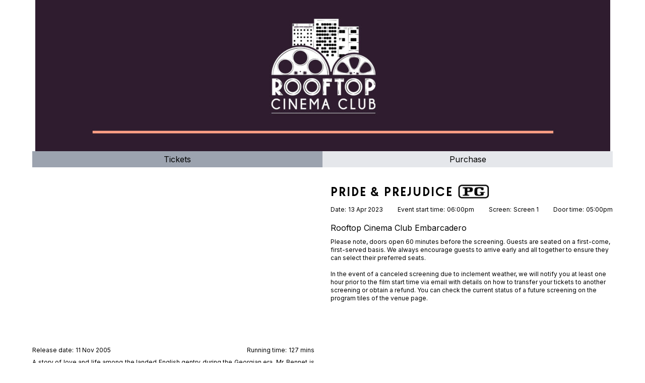

--- FILE ---
content_type: text/html; charset=UTF-8
request_url: https://et.rooftopcinemaclub.com/fe/screenings/1670
body_size: 6042
content:
<!DOCTYPE html>
<html lang="en">
<head>
    <meta charset="UTF-8" />
    <meta name="viewport" content="width=device-width, initial-scale=1.0" />
    <title> Pride &amp; Prejudice  - Experience Ticketing </title>
    <link rel="icon" type="image/png" sizes="32x32" href="/favicon-32x32.png">
    <link rel="icon" type="image/png" sizes="16x16" href="/favicon-16x16.png">

<link rel="apple-touch-icon" sizes="180x180" href="/apple-touch-icon.png">
<link rel="manifest" href="/site.webmanifest">
<link rel="mask-icon" href="/safari-pinned-tab.svg" color="#5bbad5">
<meta name="msapplication-TileColor" content="#da532c">
<meta name="theme-color" content="#ffffff">
    <link rel="preconnect" href="https://fonts.gstatic.com">
    <link href="https://fonts.googleapis.com/css2?family=Inter:wght@100;200;300;400;500;600;700;800;900&display=swap" rel="stylesheet">
    <link href="/assets/frontend/css/app.css?id=e38f78b9ba1f5d1baa74" rel="stylesheet">

    
    <script>
        window.dataLayer = window.dataLayer || [];
    </script>

    <!-- Google Tag Manager -->
<script>(function(w,d,s,l,i){w[l]=w[l]||[];w[l].push({'gtm.start':
new Date().getTime(),event:'gtm.js'});var f=d.getElementsByTagName(s)[0],
j=d.createElement(s),dl=l!='dataLayer'?'&l='+l:'';j.async=true;j.src=
'https://www.googletagmanager.com/gtm.js?id='+i+dl;f.parentNode.insertBefore(j,f);
})(window,document,'script','dataLayer','GTM-K93RNXTJ');</script>
<!-- End Google Tag Manager -->

    <style>
    :root {
        --theme-bg: #ffffff;

        --theme-heading-font-primary-text: #000000;
        --theme-heading-font-secondary-text: #000000;

        --theme-body-font-primary-text: #000000;
        --theme-body-font-secondary-text: #000000;

        --theme-panel-bar-bg: #2f1d2f;
        --theme-panel-bar-text: #ff9f85;

        --theme-primary: #2f1d2f;
        --theme-secondary: #ff9f85;

        --theme-primary-button-bg: #2f1d2f;
        --theme-primary-button-text: #ff9f85;
        --theme-secondary-button-bg: #e3e3e3;
        --theme-secondary-button-text: #000000;

        --theme-header-background-color: #ffffff
    }

    .theme-bg {
        background-color: var(--theme-bg);
    }

    .theme-heading-font {

    }

    .theme-heading-font-primary-text {
        color: var(--theme-heading-font-primary-text);
    }

    .theme-heading-font-secondary-text {
        color: var(--theme-heading-font-secondary-text);
    }

    .theme-body-font {

    }

    .theme-body-font-primary-text {
        color: var(--theme-body-font-primary-text);
    }

    .theme-body-font-secondary-text {
        color: var(--theme-body-font-secondary-text);
    }

    .theme-body-font-disabled-text {
        opacity: 0.5;
    }

    .theme-panel-bar-bg {
        background-color: var(--theme-panel-bar-bg);
    }

    .theme-panel-bar-text {
        color: var(--theme-panel-bar-text);
    }

    .theme-primary-button-bg {
        background-color: var(--theme-primary-button-bg);
    }

    .theme-primary-button-text {
        color: var(--theme-primary-button-text);
    }

    .theme-secondary-button-bg {
        background-color: var(--theme-secondary-button-bg);
    }

    .theme-secondary-button-text {
        color: var(--theme-secondary-button-text);
    }

    .theme-primary-button-outline {
        border-color: var(--theme-primary-button-bg);
        color: var(--theme-primary-button-bg);
    }

    .theme-secondary-button-outline {
        border-color: var(--theme-secondary-button-bg);
        color: var(--theme-secondary-button-bg);
    }

    .theme-header-background-color {
        background-color: var(--theme-header-background-color);
    }
</style>

    <link href="/assets/frontend/css/custom/rooftop.css" rel="stylesheet">

    </head>
<body class="theme-bg theme-body-font theme-body-font-primary-text">

<!-- Google Tag Manager (noscript) -->
<noscript><iframe src="https://www.googletagmanager.com/ns.html?id=GTM-K93RNXTJ"
height="0" width="0" style="display:none;visibility:hidden"></iframe></noscript>
<!-- End Google Tag Manager (noscript) -->


<div class="px-4">
                <div class="show-when-not-in-iframe hidden theme-header-background-color">
            <div class="max-w-6xl mx-auto">
                <img class="mx-auto" src="/images/et_rcc/10/RCC_screenheader_1.jpg?h=300">
            </div>
        </div>
        <div id="screening-page" class="max-w-6xl mx-auto" v-cloak>
                <div class="flex">
            <div class="flex-1 py-1 text-center bg-gray-400">Tickets</div>
            <div class="flex-1 py-1 text-center bg-gray-200">Purchase</div>
        </div>
        
        <div class="grid grid-cols-1 md:grid-cols-12 gap-y-8 md:gap-x-8 mt-8">
            <div class="col-span-6">
                <div class="uppercase text-2xl font-medium theme-heading-font theme-heading-font-primary-text mb-3 flex items-center space-x-2">
                    <div>Pride &amp; Prejudice </div>
                                            <img src="/assets/frontend/images/ratings/en_US-PG.svg" class="h-8">
                                    </div>
                <div class="flex justify-between text-xs">
                    <div class="flex flex-col md:flex-row">
                        <div class="theme-body-font-secondary-text mr-1">Date<span class="hidden md:inline-block">:</span></div>
                        <div>13 Apr 2023</div>
                    </div>
                    <div class="flex flex-col md:flex-row">
                        <div class="theme-body-font-secondary-text mr-1">Event start time<span class="hidden md:inline-block">:</span></div>
                        <div>06:00pm</div>
                    </div>
                    <div class="flex flex-col md:flex-row">
                        <div class="theme-body-font-secondary-text mr-1">Screen<span class="hidden md:inline-block">:</span></div>
                        <div>Screen 1</div>
                    </div>
                    <div class="flex flex-col md:flex-row">
                        <div class="theme-body-font-secondary-text mr-1">Door time<span class="hidden md:inline-block">:</span></div>
                        <div>05:00pm</div>
                    </div>
                </div>

                <div class="mt-4">
                    <div>Rooftop Cinema Club Embarcadero</div>
                    <div class="theme-body-font-secondary-text text-xs mt-2"></div>
                                            <div class="theme-body-font-secondary-text text-xs mt-2">Please note, doors open 60 minutes before the screening. Guests are seated on a first-come, first-served basis. We always encourage guests to arrive early and all together to ensure they can select their preferred seats.<br />
<br />
In the event of a canceled screening due to inclement weather, we will notify you at least one hour prior to the film start time via email with details on how to transfer your tickets to another screening or obtain a refund. You can check the current status of a future screening on the program tiles of the venue page.</div>
                                    </div>
                            </div>
            <div class="col-span-6 md:order-first" >
                <div class="aspect-w-16 aspect-h-9">
                                            <iframe src="https://www.youtube.com/embed/Ur_DIHs92NM" frameborder="0" allow="accelerometer; autoplay; clipboard-write; encrypted-media; gyroscope; picture-in-picture" allowfullscreen></iframe>
                                    </div>
                <div class="flex justify-between text-xs mt-2">
                                            <div class="flex flex-col md:flex-row">
                            <div class="theme-body-font-secondary-text mr-1">Release date<span class="hidden md:inline-block">:</span></div>
                            <div>11 Nov 2005</div>
                        </div>
                                        <div class="flex flex-col md:flex-row">
                        <div class="theme-body-font-secondary-text mr-1">Running time<span class="hidden md:inline-block">:</span></div>
                        <div>127 mins</div>
                    </div>
                </div>
                <div class="theme-body-font-secondary-text text-xs text-justify mt-2">
                    A story of love and life among the landed English gentry during the Georgian era. Mr. Bennet is a gentleman living in Hertfordshire with his overbearing wife and five daughters, but if he dies their house will be inherited by a distant cousin whom they have never met, so the family’s future happiness and security is dependent on the daughters making good marriages.
                </div>
            </div>
                    </div>

                <div class="grid grid-cols-1 md:grid-cols-12 gap-y-8 md:gap-x-8 mt-8">
            <div class="col-span-8 space-y-8">
                <div class="shadow rounded overflow-hidden" v-if="ticket_types.length">
            <div class="px-4 py-2 text-xl font-medium theme-heading-font theme-panel-bar-bg theme-panel-bar-text flex items-center justify-between">
            <div>TICKETS</div>
                        <login-button :is_authenticated="false" :basket_context="basket_state.context"></login-button>
        </div>
                <div >
            <hr>
                        <div v-if="member_ticket_types.length" class="border-8 border-t-0 border-gray-300 bg-gray-300 ">
                            <div class="text-xs py-2">MEMBER TICKETS</div>
                            <div class="bg-white divide-y divide-gray-200">
                                <ticket-type-for-sale
                                        v-for="ticket_type in member_ticket_types"
                                        :ticket_type="ticket_type"
                                        @add_to_basket="addToBasket"
                                        :key="'ticket-type-'+ticket_type.id"
                                        :screening_is_sold_out="screening_is_sold_out"
                                        :sold_out_ticket_types="sold_out_ticket_types"
                                        :customer="customer"
                                        :groups="groups"
                                        privacy_policy_url="'http://rooftopcinemaclub.com/privacy/'"
                                        :email_opt_in_default="true"
                                        :phone_opt_in_default="false"
                                        is_waitlist_enabled="1"
                                        class="px-2"
                                ></ticket-type-for-sale>
                            </div>
                        </div>

                        <div v-if="general_public_ticket_types.length" class="divide-y divide-gray-200">
                            <ticket-type-for-sale
                                    v-for="ticket_type in general_public_ticket_types"
                                    :ticket_type="ticket_type" @add_to_basket="addToBasket"
                                    :key="'ticket-type-'+ticket_type.id"
                                    :screening_is_sold_out="screening_is_sold_out"
                                    :sold_out_ticket_types="sold_out_ticket_types"
                                    :customer="customer"
                                    :groups="groups"
                                    privacy_policy_url="'http://rooftopcinemaclub.com/privacy/'"
                                    :email_opt_in_default="true"
                                    :phone_opt_in_default="false"
                                    is_waitlist_enabled="1"
                                    class="px-4"
                            ></ticket-type-for-sale>
                        </div>

                        <div v-if="screening.minimum_age > 0" class="px-4 py-4 flex justify-end items-center border-t border-t-gray-200">
                            <div class="flex items-center flex-1">
                                <div class="w-12 h-12 mr-2 flex items-center justify-center border-4 border-red-500 rounded-full">{{ screening.minimum_age }}+</div>
                                <div class="text-sm">This event is {{ screening.minimum_age }}+ only</div>
                            </div>
                        </div>
        </div>
    </div>
                <div v-else class="bg-red-100 text-red-800 p-4 rounded">There are no tickets available for this screening.</div>
            </div>

            <div class="col-span-4 ">
                <basket-cinema ref="basket" :state.sync="basket_state" :show_checkout_button="true" :show_countdown="false"></basket-cinema>
            </div>
        </div>

                    <div class="wysiwyg mt-8 show-when-not-in-iframe hidden"><p style="text-align: center">Rooftop Cinema Club</p>
<p style="text-align: center">&copy; 2022</p>
<p style="text-align: center">
     <a target="_blank" href="http://rooftopcinemaclub.com/">Home</a>
</p>
<p style="text-align: center">
    <a target="_blank" href="https://rooftopcinemaclub.com/houston/">Houston</a> |&nbsp;
    <a target="_blank" href="https://rooftopcinemaclub.com/los-angeles/">Los Angeles</a>&nbsp;|&nbsp;
    <a target="_blank" href="https://rooftopcinemaclub.com/new-york/">New York</a>&nbsp;|&nbsp;
    <a target="_blank" href="https://rooftopcinemaclub.com/san-diego/">San Diego</a>
</p>
<p style="text-align: center">
    <a target="_blank" href="https://contact.rooftopcinemaclub.com/hc/en-us">Contact Us</a>
</p>
<p style="text-align: center">
    <a target="_blank" href="https://rooftopcinemaclub.com/terms-conditions/">T&amp;Cs</a>&nbsp;|&nbsp;
    <a target="_blank" href="https://rooftopcinemaclub.com/privacy/">Privacy Policy</a>
</p></div>
            </div>
</div>

<form id="logout-form" method="POST" action="https://et.rooftopcinemaclub.com/fe/logout">
    <input type="hidden" name="_token" value="knVVwNqffkQTfnczhHLxp3Kas0KACcaarfPsVgls" autocomplete="off"></form>

<div class="js-confirmation-modal fixed z-100 inset-0 overflow-y-auto hidden">
    <div class="flex items-end justify-center min-h-screen pt-4 px-4 pb-20 text-center sm:block sm:p-0">
        <div class="js-confirmation-modal-overlay fixed inset-0 transition-opacity ease-out duration-300 opacity-0">
            <div class="absolute inset-0 bg-gray-500 opacity-75"></div>
        </div>

        <!-- This element is to trick the browser into centering the modal contents. -->
        <span class="hidden sm:inline-block sm:align-middle sm:h-screen" aria-hidden="true">&#8203;</span>

        <div class="inline-block align-bottom bg-white rounded-lg px-4 pt-5 pb-4 text-left overflow-hidden shadow-xl transform transition-all sm:my-8 sm:align-middle sm:max-w-lg sm:w-full sm:p-6">
            <form class="js-confirmation-modal-form" action="#action" method="POST">
                <input type="hidden" name="_token" value="knVVwNqffkQTfnczhHLxp3Kas0KACcaarfPsVgls" autocomplete="off">                <input type="hidden" name="_method" value="DELETE"> 

                <div class="flex items-start">
                    <div class="mx-auto flex-shrink-0 flex items-center justify-center h-12 w-12 rounded-full bg-red-100 sm:mx-0 sm:h-10 sm:w-10">
                        <svg class="h-6 w-6 text-red-600" xmlns="http://www.w3.org/2000/svg" fill="none" viewBox="0 0 24 24" stroke="currentColor">
                            <path stroke-linecap="round" stroke-linejoin="round" stroke-width="2" d="M12 9v2m0 4h.01m-6.938 4h13.856c1.54 0 2.502-1.667 1.732-3L13.732 4c-.77-1.333-2.694-1.333-3.464 0L3.34 16c-.77 1.333.192 3 1.732 3z" />
                        </svg>
                    </div>
                    <div class="flex-1 mt-0 ml-4 text-left">
                        <h3 class="js-confirmation-modal-title text-lg leading-6 font-medium text-gray-900">Please confirm</h3>
                        <div class="mt-2">
                            <p class="js-confirmation-modal-text text-sm text-gray-500">Are you sure?</p>
                        </div>
                    </div>
                </div>
                <div class="mt-8 sm:flex sm:flex-row-reverse">
                    <button type="submit" class="js-confirmation-modal-btn-action w-full inline-flex justify-center rounded-md border border-transparent shadow-sm px-4 py-2 bg-red-600 text-base font-medium text-white hover:bg-red-700 focus:outline-none focus:ring-2 focus:ring-offset-2 focus:ring-red-500 sm:ml-3 sm:w-auto sm:text-sm">
                        Action
                    </button>
                    <button type="button" class="js-confirmation-modal-btn-cancel mt-3 w-full inline-flex justify-center rounded-md px-4 py-2 bg-white text-base font-medium text-gray-700 hover:text-gray-500 focus:outline-none focus:ring-2 focus:ring-offset-2 focus:ring-indigo-500 sm:mt-0 sm:w-auto sm:text-sm">
                        Cancel
                    </button>
                </div>
            </form>
        </div>
    </div>
</div>



<script>
    // globally available properties
    window.app = {
        frontend_home: "/fe",
        currency_symbol: "$",
        recaptcha_site_key: "6Leybj8mAAAAANKOOxiALH1OhtWUl5JKrg4SWGAb",
        revalidate_user_email: 1,
        alternative_copy: {"booking fee":"convenience fee","order protection":"weather protection","basket":"cart","add to basket":"add to cart"},
        timezone: "",
        stripe_api_version: "2024-06-20",
    };
</script>

    <script src="https://www.google.com/recaptcha/api.js?render=6Leybj8mAAAAANKOOxiALH1OhtWUl5JKrg4SWGAb"></script>

<script src="/assets/frontend/js/manifest.js?id=bf375adc4a6d48ff1f20" defer></script>
<script src="/assets/frontend/js/vendor.js?id=447c094841622f6b4d1b" defer></script>
<script src="/assets/frontend/js/app.js?id=7ad7e04476ee87dd4fd2" defer></script>

    <script>
        var screening = {"id":1670,"identifier":"ETS-GRZ7VE","film":{"id":1090,"name":"Pride \u0026 Prejudice","genres":["Romance","Drama"],"genre_main":"Romance"},"minimum_age":18,"waitlist_available":false};
        var ticket_types = [];
        var groups = ["Default"];
        var basket_state = {"context":"frontend_generic","order_id":null,"order_identifier":null,"expire_in":"INF","is_empty":true,"screenings":[],"purchasables":{"donations":[],"gift_cards":[],"transfer_fees":[]},"reducers":{"gift_cards":[],"voucher_codes":[],"transfer_credits":[]},"available_transfer_credits":[],"available_membership_voucher_codes":[],"available_gift_cards":[],"charities_for_optional_donations":[],"summary":{"booking_fee":"$0.00","order_protection":null,"sales_tax":null,"sales_tax_inclusive":null,"discount":"-$0.00","total":"$0.00"},"supports_order_protection":false,"order_protection_enabled":false,"order_protection_widget_copy":{"title":"Enable Weather Protection for","body":"\u003Cdiv class=\u0022elementToProof\u0022\u003EMother Nature gone Fast \u0026amp; Furious? Get a full refund when the forecast pulls a plot twist. See \u003Ca href=\u0022https:\/\/contact.rooftopcinemaclub.com\/hc\/en-us\/articles\/360008190898-Refund-Protection\u0022 target=\u0022_blank\u0022 rel=\u0022noopener\u0022\u003E\u003Cu\u003ET\u0026amp;Cs\u003C\/u\u003E\u003C\/a\u003E for full details.\u0026nbsp;\u003Cstrong id=\u0022docs-internal-guid-716abcde-7fff-171b-f6b9-ae9ed6e8495d\u0022\u003E\u003C\/strong\u003E\u003C\/div\u003E"},"order_protection_preview_total":"$0.00","screenings_with_ticket_types_for_sale":[],"warnings":[]};
        var gtm_events = [{"code":"ET_GTM_VIEW_SCREENING","payload":{"event":"view_screening","customer":null,"ecommerce":{"venue":"Rooftop Cinema Club Embarcadero","item_list_id":"ETS-GRZ7VE","item_list_name":"Pride \u0026 Prejudice (2005)","screening_date":"2023-04-13","screening_time":"18:00","items":[]}},"is_resendable":true,"resendable_key":null}];
        var customer = null;
        var crm_viewed_screening_event_properties = {"screening_id":"ETS-GRZ7VE","screening":"Pride \u0026 Prejudice","venue":"Rooftop Cinema Club Embarcadero","screening_local_start_date":"2023-04-13","screening_local_start_time":"1800","screening_screen":"Screen 1","screening_seat_types":["Premium Double","Premium Single"],"screening_door_time":60,"screening_minimum_age":18,"screening_trailer_duration":10,"film_release_year":2005,"film_rating":"PG","film_duration":127,"film_trailer":"https:\/\/www.youtube.com\/watch?v=Ur_DIHs92NM","film_format":"","film_imdb_rating":"","film_rotten_tomatoes_rating":"","film_genres":["Romance","Drama"],"booking_url":"https:\/\/et.rooftopcinemaclub.com\/fe\/screenings\/1670","film_cover_image_url":"https:\/\/rcc.experienceticketing.com\/images\/et_rcc\/736\/pride-prejudice-1200x900.jpg"};
    </script>
    <script src="/assets/frontend/js/basket-cinema/screening.js?id=91bd068744c5323b5008" defer></script>



<script>(function(){function c(){var b=a.contentDocument||a.contentWindow.document;if(b){var d=b.createElement('script');d.innerHTML="window.__CF$cv$params={r:'9c34c789288f2407',t:'MTc2OTMxMjc0Mw=='};var a=document.createElement('script');a.src='/cdn-cgi/challenge-platform/scripts/jsd/main.js';document.getElementsByTagName('head')[0].appendChild(a);";b.getElementsByTagName('head')[0].appendChild(d)}}if(document.body){var a=document.createElement('iframe');a.height=1;a.width=1;a.style.position='absolute';a.style.top=0;a.style.left=0;a.style.border='none';a.style.visibility='hidden';document.body.appendChild(a);if('loading'!==document.readyState)c();else if(window.addEventListener)document.addEventListener('DOMContentLoaded',c);else{var e=document.onreadystatechange||function(){};document.onreadystatechange=function(b){e(b);'loading'!==document.readyState&&(document.onreadystatechange=e,c())}}}})();</script></body>
</html>


--- FILE ---
content_type: text/html; charset=utf-8
request_url: https://www.google.com/recaptcha/api2/anchor?ar=1&k=6Leybj8mAAAAANKOOxiALH1OhtWUl5JKrg4SWGAb&co=aHR0cHM6Ly9ldC5yb29mdG9wY2luZW1hY2x1Yi5jb206NDQz&hl=en&v=PoyoqOPhxBO7pBk68S4YbpHZ&size=invisible&anchor-ms=20000&execute-ms=30000&cb=r2n1r14rnxjz
body_size: 48550
content:
<!DOCTYPE HTML><html dir="ltr" lang="en"><head><meta http-equiv="Content-Type" content="text/html; charset=UTF-8">
<meta http-equiv="X-UA-Compatible" content="IE=edge">
<title>reCAPTCHA</title>
<style type="text/css">
/* cyrillic-ext */
@font-face {
  font-family: 'Roboto';
  font-style: normal;
  font-weight: 400;
  font-stretch: 100%;
  src: url(//fonts.gstatic.com/s/roboto/v48/KFO7CnqEu92Fr1ME7kSn66aGLdTylUAMa3GUBHMdazTgWw.woff2) format('woff2');
  unicode-range: U+0460-052F, U+1C80-1C8A, U+20B4, U+2DE0-2DFF, U+A640-A69F, U+FE2E-FE2F;
}
/* cyrillic */
@font-face {
  font-family: 'Roboto';
  font-style: normal;
  font-weight: 400;
  font-stretch: 100%;
  src: url(//fonts.gstatic.com/s/roboto/v48/KFO7CnqEu92Fr1ME7kSn66aGLdTylUAMa3iUBHMdazTgWw.woff2) format('woff2');
  unicode-range: U+0301, U+0400-045F, U+0490-0491, U+04B0-04B1, U+2116;
}
/* greek-ext */
@font-face {
  font-family: 'Roboto';
  font-style: normal;
  font-weight: 400;
  font-stretch: 100%;
  src: url(//fonts.gstatic.com/s/roboto/v48/KFO7CnqEu92Fr1ME7kSn66aGLdTylUAMa3CUBHMdazTgWw.woff2) format('woff2');
  unicode-range: U+1F00-1FFF;
}
/* greek */
@font-face {
  font-family: 'Roboto';
  font-style: normal;
  font-weight: 400;
  font-stretch: 100%;
  src: url(//fonts.gstatic.com/s/roboto/v48/KFO7CnqEu92Fr1ME7kSn66aGLdTylUAMa3-UBHMdazTgWw.woff2) format('woff2');
  unicode-range: U+0370-0377, U+037A-037F, U+0384-038A, U+038C, U+038E-03A1, U+03A3-03FF;
}
/* math */
@font-face {
  font-family: 'Roboto';
  font-style: normal;
  font-weight: 400;
  font-stretch: 100%;
  src: url(//fonts.gstatic.com/s/roboto/v48/KFO7CnqEu92Fr1ME7kSn66aGLdTylUAMawCUBHMdazTgWw.woff2) format('woff2');
  unicode-range: U+0302-0303, U+0305, U+0307-0308, U+0310, U+0312, U+0315, U+031A, U+0326-0327, U+032C, U+032F-0330, U+0332-0333, U+0338, U+033A, U+0346, U+034D, U+0391-03A1, U+03A3-03A9, U+03B1-03C9, U+03D1, U+03D5-03D6, U+03F0-03F1, U+03F4-03F5, U+2016-2017, U+2034-2038, U+203C, U+2040, U+2043, U+2047, U+2050, U+2057, U+205F, U+2070-2071, U+2074-208E, U+2090-209C, U+20D0-20DC, U+20E1, U+20E5-20EF, U+2100-2112, U+2114-2115, U+2117-2121, U+2123-214F, U+2190, U+2192, U+2194-21AE, U+21B0-21E5, U+21F1-21F2, U+21F4-2211, U+2213-2214, U+2216-22FF, U+2308-230B, U+2310, U+2319, U+231C-2321, U+2336-237A, U+237C, U+2395, U+239B-23B7, U+23D0, U+23DC-23E1, U+2474-2475, U+25AF, U+25B3, U+25B7, U+25BD, U+25C1, U+25CA, U+25CC, U+25FB, U+266D-266F, U+27C0-27FF, U+2900-2AFF, U+2B0E-2B11, U+2B30-2B4C, U+2BFE, U+3030, U+FF5B, U+FF5D, U+1D400-1D7FF, U+1EE00-1EEFF;
}
/* symbols */
@font-face {
  font-family: 'Roboto';
  font-style: normal;
  font-weight: 400;
  font-stretch: 100%;
  src: url(//fonts.gstatic.com/s/roboto/v48/KFO7CnqEu92Fr1ME7kSn66aGLdTylUAMaxKUBHMdazTgWw.woff2) format('woff2');
  unicode-range: U+0001-000C, U+000E-001F, U+007F-009F, U+20DD-20E0, U+20E2-20E4, U+2150-218F, U+2190, U+2192, U+2194-2199, U+21AF, U+21E6-21F0, U+21F3, U+2218-2219, U+2299, U+22C4-22C6, U+2300-243F, U+2440-244A, U+2460-24FF, U+25A0-27BF, U+2800-28FF, U+2921-2922, U+2981, U+29BF, U+29EB, U+2B00-2BFF, U+4DC0-4DFF, U+FFF9-FFFB, U+10140-1018E, U+10190-1019C, U+101A0, U+101D0-101FD, U+102E0-102FB, U+10E60-10E7E, U+1D2C0-1D2D3, U+1D2E0-1D37F, U+1F000-1F0FF, U+1F100-1F1AD, U+1F1E6-1F1FF, U+1F30D-1F30F, U+1F315, U+1F31C, U+1F31E, U+1F320-1F32C, U+1F336, U+1F378, U+1F37D, U+1F382, U+1F393-1F39F, U+1F3A7-1F3A8, U+1F3AC-1F3AF, U+1F3C2, U+1F3C4-1F3C6, U+1F3CA-1F3CE, U+1F3D4-1F3E0, U+1F3ED, U+1F3F1-1F3F3, U+1F3F5-1F3F7, U+1F408, U+1F415, U+1F41F, U+1F426, U+1F43F, U+1F441-1F442, U+1F444, U+1F446-1F449, U+1F44C-1F44E, U+1F453, U+1F46A, U+1F47D, U+1F4A3, U+1F4B0, U+1F4B3, U+1F4B9, U+1F4BB, U+1F4BF, U+1F4C8-1F4CB, U+1F4D6, U+1F4DA, U+1F4DF, U+1F4E3-1F4E6, U+1F4EA-1F4ED, U+1F4F7, U+1F4F9-1F4FB, U+1F4FD-1F4FE, U+1F503, U+1F507-1F50B, U+1F50D, U+1F512-1F513, U+1F53E-1F54A, U+1F54F-1F5FA, U+1F610, U+1F650-1F67F, U+1F687, U+1F68D, U+1F691, U+1F694, U+1F698, U+1F6AD, U+1F6B2, U+1F6B9-1F6BA, U+1F6BC, U+1F6C6-1F6CF, U+1F6D3-1F6D7, U+1F6E0-1F6EA, U+1F6F0-1F6F3, U+1F6F7-1F6FC, U+1F700-1F7FF, U+1F800-1F80B, U+1F810-1F847, U+1F850-1F859, U+1F860-1F887, U+1F890-1F8AD, U+1F8B0-1F8BB, U+1F8C0-1F8C1, U+1F900-1F90B, U+1F93B, U+1F946, U+1F984, U+1F996, U+1F9E9, U+1FA00-1FA6F, U+1FA70-1FA7C, U+1FA80-1FA89, U+1FA8F-1FAC6, U+1FACE-1FADC, U+1FADF-1FAE9, U+1FAF0-1FAF8, U+1FB00-1FBFF;
}
/* vietnamese */
@font-face {
  font-family: 'Roboto';
  font-style: normal;
  font-weight: 400;
  font-stretch: 100%;
  src: url(//fonts.gstatic.com/s/roboto/v48/KFO7CnqEu92Fr1ME7kSn66aGLdTylUAMa3OUBHMdazTgWw.woff2) format('woff2');
  unicode-range: U+0102-0103, U+0110-0111, U+0128-0129, U+0168-0169, U+01A0-01A1, U+01AF-01B0, U+0300-0301, U+0303-0304, U+0308-0309, U+0323, U+0329, U+1EA0-1EF9, U+20AB;
}
/* latin-ext */
@font-face {
  font-family: 'Roboto';
  font-style: normal;
  font-weight: 400;
  font-stretch: 100%;
  src: url(//fonts.gstatic.com/s/roboto/v48/KFO7CnqEu92Fr1ME7kSn66aGLdTylUAMa3KUBHMdazTgWw.woff2) format('woff2');
  unicode-range: U+0100-02BA, U+02BD-02C5, U+02C7-02CC, U+02CE-02D7, U+02DD-02FF, U+0304, U+0308, U+0329, U+1D00-1DBF, U+1E00-1E9F, U+1EF2-1EFF, U+2020, U+20A0-20AB, U+20AD-20C0, U+2113, U+2C60-2C7F, U+A720-A7FF;
}
/* latin */
@font-face {
  font-family: 'Roboto';
  font-style: normal;
  font-weight: 400;
  font-stretch: 100%;
  src: url(//fonts.gstatic.com/s/roboto/v48/KFO7CnqEu92Fr1ME7kSn66aGLdTylUAMa3yUBHMdazQ.woff2) format('woff2');
  unicode-range: U+0000-00FF, U+0131, U+0152-0153, U+02BB-02BC, U+02C6, U+02DA, U+02DC, U+0304, U+0308, U+0329, U+2000-206F, U+20AC, U+2122, U+2191, U+2193, U+2212, U+2215, U+FEFF, U+FFFD;
}
/* cyrillic-ext */
@font-face {
  font-family: 'Roboto';
  font-style: normal;
  font-weight: 500;
  font-stretch: 100%;
  src: url(//fonts.gstatic.com/s/roboto/v48/KFO7CnqEu92Fr1ME7kSn66aGLdTylUAMa3GUBHMdazTgWw.woff2) format('woff2');
  unicode-range: U+0460-052F, U+1C80-1C8A, U+20B4, U+2DE0-2DFF, U+A640-A69F, U+FE2E-FE2F;
}
/* cyrillic */
@font-face {
  font-family: 'Roboto';
  font-style: normal;
  font-weight: 500;
  font-stretch: 100%;
  src: url(//fonts.gstatic.com/s/roboto/v48/KFO7CnqEu92Fr1ME7kSn66aGLdTylUAMa3iUBHMdazTgWw.woff2) format('woff2');
  unicode-range: U+0301, U+0400-045F, U+0490-0491, U+04B0-04B1, U+2116;
}
/* greek-ext */
@font-face {
  font-family: 'Roboto';
  font-style: normal;
  font-weight: 500;
  font-stretch: 100%;
  src: url(//fonts.gstatic.com/s/roboto/v48/KFO7CnqEu92Fr1ME7kSn66aGLdTylUAMa3CUBHMdazTgWw.woff2) format('woff2');
  unicode-range: U+1F00-1FFF;
}
/* greek */
@font-face {
  font-family: 'Roboto';
  font-style: normal;
  font-weight: 500;
  font-stretch: 100%;
  src: url(//fonts.gstatic.com/s/roboto/v48/KFO7CnqEu92Fr1ME7kSn66aGLdTylUAMa3-UBHMdazTgWw.woff2) format('woff2');
  unicode-range: U+0370-0377, U+037A-037F, U+0384-038A, U+038C, U+038E-03A1, U+03A3-03FF;
}
/* math */
@font-face {
  font-family: 'Roboto';
  font-style: normal;
  font-weight: 500;
  font-stretch: 100%;
  src: url(//fonts.gstatic.com/s/roboto/v48/KFO7CnqEu92Fr1ME7kSn66aGLdTylUAMawCUBHMdazTgWw.woff2) format('woff2');
  unicode-range: U+0302-0303, U+0305, U+0307-0308, U+0310, U+0312, U+0315, U+031A, U+0326-0327, U+032C, U+032F-0330, U+0332-0333, U+0338, U+033A, U+0346, U+034D, U+0391-03A1, U+03A3-03A9, U+03B1-03C9, U+03D1, U+03D5-03D6, U+03F0-03F1, U+03F4-03F5, U+2016-2017, U+2034-2038, U+203C, U+2040, U+2043, U+2047, U+2050, U+2057, U+205F, U+2070-2071, U+2074-208E, U+2090-209C, U+20D0-20DC, U+20E1, U+20E5-20EF, U+2100-2112, U+2114-2115, U+2117-2121, U+2123-214F, U+2190, U+2192, U+2194-21AE, U+21B0-21E5, U+21F1-21F2, U+21F4-2211, U+2213-2214, U+2216-22FF, U+2308-230B, U+2310, U+2319, U+231C-2321, U+2336-237A, U+237C, U+2395, U+239B-23B7, U+23D0, U+23DC-23E1, U+2474-2475, U+25AF, U+25B3, U+25B7, U+25BD, U+25C1, U+25CA, U+25CC, U+25FB, U+266D-266F, U+27C0-27FF, U+2900-2AFF, U+2B0E-2B11, U+2B30-2B4C, U+2BFE, U+3030, U+FF5B, U+FF5D, U+1D400-1D7FF, U+1EE00-1EEFF;
}
/* symbols */
@font-face {
  font-family: 'Roboto';
  font-style: normal;
  font-weight: 500;
  font-stretch: 100%;
  src: url(//fonts.gstatic.com/s/roboto/v48/KFO7CnqEu92Fr1ME7kSn66aGLdTylUAMaxKUBHMdazTgWw.woff2) format('woff2');
  unicode-range: U+0001-000C, U+000E-001F, U+007F-009F, U+20DD-20E0, U+20E2-20E4, U+2150-218F, U+2190, U+2192, U+2194-2199, U+21AF, U+21E6-21F0, U+21F3, U+2218-2219, U+2299, U+22C4-22C6, U+2300-243F, U+2440-244A, U+2460-24FF, U+25A0-27BF, U+2800-28FF, U+2921-2922, U+2981, U+29BF, U+29EB, U+2B00-2BFF, U+4DC0-4DFF, U+FFF9-FFFB, U+10140-1018E, U+10190-1019C, U+101A0, U+101D0-101FD, U+102E0-102FB, U+10E60-10E7E, U+1D2C0-1D2D3, U+1D2E0-1D37F, U+1F000-1F0FF, U+1F100-1F1AD, U+1F1E6-1F1FF, U+1F30D-1F30F, U+1F315, U+1F31C, U+1F31E, U+1F320-1F32C, U+1F336, U+1F378, U+1F37D, U+1F382, U+1F393-1F39F, U+1F3A7-1F3A8, U+1F3AC-1F3AF, U+1F3C2, U+1F3C4-1F3C6, U+1F3CA-1F3CE, U+1F3D4-1F3E0, U+1F3ED, U+1F3F1-1F3F3, U+1F3F5-1F3F7, U+1F408, U+1F415, U+1F41F, U+1F426, U+1F43F, U+1F441-1F442, U+1F444, U+1F446-1F449, U+1F44C-1F44E, U+1F453, U+1F46A, U+1F47D, U+1F4A3, U+1F4B0, U+1F4B3, U+1F4B9, U+1F4BB, U+1F4BF, U+1F4C8-1F4CB, U+1F4D6, U+1F4DA, U+1F4DF, U+1F4E3-1F4E6, U+1F4EA-1F4ED, U+1F4F7, U+1F4F9-1F4FB, U+1F4FD-1F4FE, U+1F503, U+1F507-1F50B, U+1F50D, U+1F512-1F513, U+1F53E-1F54A, U+1F54F-1F5FA, U+1F610, U+1F650-1F67F, U+1F687, U+1F68D, U+1F691, U+1F694, U+1F698, U+1F6AD, U+1F6B2, U+1F6B9-1F6BA, U+1F6BC, U+1F6C6-1F6CF, U+1F6D3-1F6D7, U+1F6E0-1F6EA, U+1F6F0-1F6F3, U+1F6F7-1F6FC, U+1F700-1F7FF, U+1F800-1F80B, U+1F810-1F847, U+1F850-1F859, U+1F860-1F887, U+1F890-1F8AD, U+1F8B0-1F8BB, U+1F8C0-1F8C1, U+1F900-1F90B, U+1F93B, U+1F946, U+1F984, U+1F996, U+1F9E9, U+1FA00-1FA6F, U+1FA70-1FA7C, U+1FA80-1FA89, U+1FA8F-1FAC6, U+1FACE-1FADC, U+1FADF-1FAE9, U+1FAF0-1FAF8, U+1FB00-1FBFF;
}
/* vietnamese */
@font-face {
  font-family: 'Roboto';
  font-style: normal;
  font-weight: 500;
  font-stretch: 100%;
  src: url(//fonts.gstatic.com/s/roboto/v48/KFO7CnqEu92Fr1ME7kSn66aGLdTylUAMa3OUBHMdazTgWw.woff2) format('woff2');
  unicode-range: U+0102-0103, U+0110-0111, U+0128-0129, U+0168-0169, U+01A0-01A1, U+01AF-01B0, U+0300-0301, U+0303-0304, U+0308-0309, U+0323, U+0329, U+1EA0-1EF9, U+20AB;
}
/* latin-ext */
@font-face {
  font-family: 'Roboto';
  font-style: normal;
  font-weight: 500;
  font-stretch: 100%;
  src: url(//fonts.gstatic.com/s/roboto/v48/KFO7CnqEu92Fr1ME7kSn66aGLdTylUAMa3KUBHMdazTgWw.woff2) format('woff2');
  unicode-range: U+0100-02BA, U+02BD-02C5, U+02C7-02CC, U+02CE-02D7, U+02DD-02FF, U+0304, U+0308, U+0329, U+1D00-1DBF, U+1E00-1E9F, U+1EF2-1EFF, U+2020, U+20A0-20AB, U+20AD-20C0, U+2113, U+2C60-2C7F, U+A720-A7FF;
}
/* latin */
@font-face {
  font-family: 'Roboto';
  font-style: normal;
  font-weight: 500;
  font-stretch: 100%;
  src: url(//fonts.gstatic.com/s/roboto/v48/KFO7CnqEu92Fr1ME7kSn66aGLdTylUAMa3yUBHMdazQ.woff2) format('woff2');
  unicode-range: U+0000-00FF, U+0131, U+0152-0153, U+02BB-02BC, U+02C6, U+02DA, U+02DC, U+0304, U+0308, U+0329, U+2000-206F, U+20AC, U+2122, U+2191, U+2193, U+2212, U+2215, U+FEFF, U+FFFD;
}
/* cyrillic-ext */
@font-face {
  font-family: 'Roboto';
  font-style: normal;
  font-weight: 900;
  font-stretch: 100%;
  src: url(//fonts.gstatic.com/s/roboto/v48/KFO7CnqEu92Fr1ME7kSn66aGLdTylUAMa3GUBHMdazTgWw.woff2) format('woff2');
  unicode-range: U+0460-052F, U+1C80-1C8A, U+20B4, U+2DE0-2DFF, U+A640-A69F, U+FE2E-FE2F;
}
/* cyrillic */
@font-face {
  font-family: 'Roboto';
  font-style: normal;
  font-weight: 900;
  font-stretch: 100%;
  src: url(//fonts.gstatic.com/s/roboto/v48/KFO7CnqEu92Fr1ME7kSn66aGLdTylUAMa3iUBHMdazTgWw.woff2) format('woff2');
  unicode-range: U+0301, U+0400-045F, U+0490-0491, U+04B0-04B1, U+2116;
}
/* greek-ext */
@font-face {
  font-family: 'Roboto';
  font-style: normal;
  font-weight: 900;
  font-stretch: 100%;
  src: url(//fonts.gstatic.com/s/roboto/v48/KFO7CnqEu92Fr1ME7kSn66aGLdTylUAMa3CUBHMdazTgWw.woff2) format('woff2');
  unicode-range: U+1F00-1FFF;
}
/* greek */
@font-face {
  font-family: 'Roboto';
  font-style: normal;
  font-weight: 900;
  font-stretch: 100%;
  src: url(//fonts.gstatic.com/s/roboto/v48/KFO7CnqEu92Fr1ME7kSn66aGLdTylUAMa3-UBHMdazTgWw.woff2) format('woff2');
  unicode-range: U+0370-0377, U+037A-037F, U+0384-038A, U+038C, U+038E-03A1, U+03A3-03FF;
}
/* math */
@font-face {
  font-family: 'Roboto';
  font-style: normal;
  font-weight: 900;
  font-stretch: 100%;
  src: url(//fonts.gstatic.com/s/roboto/v48/KFO7CnqEu92Fr1ME7kSn66aGLdTylUAMawCUBHMdazTgWw.woff2) format('woff2');
  unicode-range: U+0302-0303, U+0305, U+0307-0308, U+0310, U+0312, U+0315, U+031A, U+0326-0327, U+032C, U+032F-0330, U+0332-0333, U+0338, U+033A, U+0346, U+034D, U+0391-03A1, U+03A3-03A9, U+03B1-03C9, U+03D1, U+03D5-03D6, U+03F0-03F1, U+03F4-03F5, U+2016-2017, U+2034-2038, U+203C, U+2040, U+2043, U+2047, U+2050, U+2057, U+205F, U+2070-2071, U+2074-208E, U+2090-209C, U+20D0-20DC, U+20E1, U+20E5-20EF, U+2100-2112, U+2114-2115, U+2117-2121, U+2123-214F, U+2190, U+2192, U+2194-21AE, U+21B0-21E5, U+21F1-21F2, U+21F4-2211, U+2213-2214, U+2216-22FF, U+2308-230B, U+2310, U+2319, U+231C-2321, U+2336-237A, U+237C, U+2395, U+239B-23B7, U+23D0, U+23DC-23E1, U+2474-2475, U+25AF, U+25B3, U+25B7, U+25BD, U+25C1, U+25CA, U+25CC, U+25FB, U+266D-266F, U+27C0-27FF, U+2900-2AFF, U+2B0E-2B11, U+2B30-2B4C, U+2BFE, U+3030, U+FF5B, U+FF5D, U+1D400-1D7FF, U+1EE00-1EEFF;
}
/* symbols */
@font-face {
  font-family: 'Roboto';
  font-style: normal;
  font-weight: 900;
  font-stretch: 100%;
  src: url(//fonts.gstatic.com/s/roboto/v48/KFO7CnqEu92Fr1ME7kSn66aGLdTylUAMaxKUBHMdazTgWw.woff2) format('woff2');
  unicode-range: U+0001-000C, U+000E-001F, U+007F-009F, U+20DD-20E0, U+20E2-20E4, U+2150-218F, U+2190, U+2192, U+2194-2199, U+21AF, U+21E6-21F0, U+21F3, U+2218-2219, U+2299, U+22C4-22C6, U+2300-243F, U+2440-244A, U+2460-24FF, U+25A0-27BF, U+2800-28FF, U+2921-2922, U+2981, U+29BF, U+29EB, U+2B00-2BFF, U+4DC0-4DFF, U+FFF9-FFFB, U+10140-1018E, U+10190-1019C, U+101A0, U+101D0-101FD, U+102E0-102FB, U+10E60-10E7E, U+1D2C0-1D2D3, U+1D2E0-1D37F, U+1F000-1F0FF, U+1F100-1F1AD, U+1F1E6-1F1FF, U+1F30D-1F30F, U+1F315, U+1F31C, U+1F31E, U+1F320-1F32C, U+1F336, U+1F378, U+1F37D, U+1F382, U+1F393-1F39F, U+1F3A7-1F3A8, U+1F3AC-1F3AF, U+1F3C2, U+1F3C4-1F3C6, U+1F3CA-1F3CE, U+1F3D4-1F3E0, U+1F3ED, U+1F3F1-1F3F3, U+1F3F5-1F3F7, U+1F408, U+1F415, U+1F41F, U+1F426, U+1F43F, U+1F441-1F442, U+1F444, U+1F446-1F449, U+1F44C-1F44E, U+1F453, U+1F46A, U+1F47D, U+1F4A3, U+1F4B0, U+1F4B3, U+1F4B9, U+1F4BB, U+1F4BF, U+1F4C8-1F4CB, U+1F4D6, U+1F4DA, U+1F4DF, U+1F4E3-1F4E6, U+1F4EA-1F4ED, U+1F4F7, U+1F4F9-1F4FB, U+1F4FD-1F4FE, U+1F503, U+1F507-1F50B, U+1F50D, U+1F512-1F513, U+1F53E-1F54A, U+1F54F-1F5FA, U+1F610, U+1F650-1F67F, U+1F687, U+1F68D, U+1F691, U+1F694, U+1F698, U+1F6AD, U+1F6B2, U+1F6B9-1F6BA, U+1F6BC, U+1F6C6-1F6CF, U+1F6D3-1F6D7, U+1F6E0-1F6EA, U+1F6F0-1F6F3, U+1F6F7-1F6FC, U+1F700-1F7FF, U+1F800-1F80B, U+1F810-1F847, U+1F850-1F859, U+1F860-1F887, U+1F890-1F8AD, U+1F8B0-1F8BB, U+1F8C0-1F8C1, U+1F900-1F90B, U+1F93B, U+1F946, U+1F984, U+1F996, U+1F9E9, U+1FA00-1FA6F, U+1FA70-1FA7C, U+1FA80-1FA89, U+1FA8F-1FAC6, U+1FACE-1FADC, U+1FADF-1FAE9, U+1FAF0-1FAF8, U+1FB00-1FBFF;
}
/* vietnamese */
@font-face {
  font-family: 'Roboto';
  font-style: normal;
  font-weight: 900;
  font-stretch: 100%;
  src: url(//fonts.gstatic.com/s/roboto/v48/KFO7CnqEu92Fr1ME7kSn66aGLdTylUAMa3OUBHMdazTgWw.woff2) format('woff2');
  unicode-range: U+0102-0103, U+0110-0111, U+0128-0129, U+0168-0169, U+01A0-01A1, U+01AF-01B0, U+0300-0301, U+0303-0304, U+0308-0309, U+0323, U+0329, U+1EA0-1EF9, U+20AB;
}
/* latin-ext */
@font-face {
  font-family: 'Roboto';
  font-style: normal;
  font-weight: 900;
  font-stretch: 100%;
  src: url(//fonts.gstatic.com/s/roboto/v48/KFO7CnqEu92Fr1ME7kSn66aGLdTylUAMa3KUBHMdazTgWw.woff2) format('woff2');
  unicode-range: U+0100-02BA, U+02BD-02C5, U+02C7-02CC, U+02CE-02D7, U+02DD-02FF, U+0304, U+0308, U+0329, U+1D00-1DBF, U+1E00-1E9F, U+1EF2-1EFF, U+2020, U+20A0-20AB, U+20AD-20C0, U+2113, U+2C60-2C7F, U+A720-A7FF;
}
/* latin */
@font-face {
  font-family: 'Roboto';
  font-style: normal;
  font-weight: 900;
  font-stretch: 100%;
  src: url(//fonts.gstatic.com/s/roboto/v48/KFO7CnqEu92Fr1ME7kSn66aGLdTylUAMa3yUBHMdazQ.woff2) format('woff2');
  unicode-range: U+0000-00FF, U+0131, U+0152-0153, U+02BB-02BC, U+02C6, U+02DA, U+02DC, U+0304, U+0308, U+0329, U+2000-206F, U+20AC, U+2122, U+2191, U+2193, U+2212, U+2215, U+FEFF, U+FFFD;
}

</style>
<link rel="stylesheet" type="text/css" href="https://www.gstatic.com/recaptcha/releases/PoyoqOPhxBO7pBk68S4YbpHZ/styles__ltr.css">
<script nonce="037k1faqqzaJNr_vkjc-7g" type="text/javascript">window['__recaptcha_api'] = 'https://www.google.com/recaptcha/api2/';</script>
<script type="text/javascript" src="https://www.gstatic.com/recaptcha/releases/PoyoqOPhxBO7pBk68S4YbpHZ/recaptcha__en.js" nonce="037k1faqqzaJNr_vkjc-7g">
      
    </script></head>
<body><div id="rc-anchor-alert" class="rc-anchor-alert"></div>
<input type="hidden" id="recaptcha-token" value="[base64]">
<script type="text/javascript" nonce="037k1faqqzaJNr_vkjc-7g">
      recaptcha.anchor.Main.init("[\x22ainput\x22,[\x22bgdata\x22,\x22\x22,\[base64]/[base64]/[base64]/[base64]/[base64]/[base64]/KGcoTywyNTMsTy5PKSxVRyhPLEMpKTpnKE8sMjUzLEMpLE8pKSxsKSksTykpfSxieT1mdW5jdGlvbihDLE8sdSxsKXtmb3IobD0odT1SKEMpLDApO08+MDtPLS0pbD1sPDw4fFooQyk7ZyhDLHUsbCl9LFVHPWZ1bmN0aW9uKEMsTyl7Qy5pLmxlbmd0aD4xMDQ/[base64]/[base64]/[base64]/[base64]/[base64]/[base64]/[base64]\\u003d\x22,\[base64]\\u003d\x22,\[base64]/DmcKuw7I/Dw/Ds8OvQ2pNN8Kowp7CsMK3w4rDs8OWwpXDscO8w4HChV5mf8KpwpkSezwFw5/DtB7DrcO/w63DosOrccOwwrzCvMK3woHCjQ5Xwqk3f8OtwoNmwqJ+w6LDrMOxLFvCkVrCuipIwpQsEcORwpvDhMKuY8Orw6/CgMKAw75DOjXDgMKwwpXCqMOdQUvDuFN8wqLDviMFw5XCln/CnmNHcGBtQMOeNUl6VH/DiX7Cv8Ocwq7ClcOWKF/Ci0HCnRMiXyHCtsOMw7l5w5FBwr5RwoRqYBXCoGbDnsOkY8ONKcK+eyApwqHCmmkHw6TCgGrCrsOyX8O4bSPCpMOBwr7Ds8Kmw4oBw7TCjMOSwrHCj1h/wrh7DWrDg8K1w4rCr8KQVSMYNxkcwqkpR8KdwpNMB8OTwqrDocO0wobDmMKjw6Rjw67DtsOEw7Rxwrt4wqTCkwAGR8K/bX9QwrjDrsOqwqBHw4phw7rDvTAzacK9GMO5M1wuMHFqKk0FQwXCnAnDowTCksKKwqchwr/DrMOhUFYdbSt9wq1tLMOdwofDtMO0wrddY8KEw4Y+ZsOEwrk6asOzBUDCmsKlSz7CqsO7OFE6GcOJw4B0ej9TMXLCnMOQXkAwLCLCkXEmw4PCpQZ/wrPCiz7DgThQw4jCnMOldhfCo8O0ZsKPw65sacOowrlmw4Zmwo3CmMOXwrMoeATDpcO6FHshwqPCrgdgAcOTHgnDu1EzW1zDpMKNW2DCt8OPw7h7wrHCrsKzAMO9dhrDjsOQLHpJJlM7ZcOUMlkjw4xwNMOsw6DCh3JyMWLCiC3CvhowRcK0wqlha1QZUw/[base64]/J8KQwp5wwoVcwodFe8KFwobCgMOpwqY0BsKUbMOCVQrDjcKBwp3DgsKUwobCsmxNI8KHwqLCuFU3w5LDr8OrHcO+w6jCocO1Vn52w7zCkTMowpnDl8KbUkw7bsOVSTjDk8Owwr/[base64]/DjltfajrDrEDChj7DsHI5wrFtEcOjw7sFS8KeXsKSKsOWwoJmHjjDgsKcw6B4HMO5wrIfwrTCkD1bw6HDjw9YYX9RJAPCjMK6w7Rwwq/Dg8O4w5RTw6zDgGgrw7IgQsK5UcKuZMKzwoHCjsKJFSzCvXEhwqoZwpw6wrMyw6BfFcOvw5nCkgp1NsOhWnzDisKNHEvDgXNQUXbDnAbDt3/DmMKwwqx5wrB9EBLDuhAGwofCtsKYw71IecK0Zk7DszPDmsOfw6wvfMOpw4xRRcKqwoLCpMKgw6/DkMKTwodOw6Q3XcONwrkNwqHCqBZGA8KTw4zCtS48wpHCq8OYPidYw6Y+wpDDp8Kowpk3AcKywqg+woPDqcO0MMKmRMKsw4AIXRDDusO1wox+Px/CnEnDqwIqw4jCgmIzwqnCv8O8MMKLIBwdwojDj8KvI23DvcKIfEfDhQ/CsynDliN1V8O3FsOCX8Oxw684wqoRwozCnMKTwonCmWnCkMOjw6BKworDgkLCgWJyNAw5JzrCmMKFwo0CAcOcwqtWwqBVwp0Fc8Kcw5nCnMOsdzV1IsO9wptcw5zCvgtDMsK2HmDCh8O/D8KvfcOBw49Bw5VvecOaM8K/LsOKw4HDg8K0w4jChsOKGjbCisOlwoAgw4DDvExcwr8vwqbDox0jwojCpmomwoHDvcKLaAknGcKcw5VuNQ/[base64]/[base64]/DiMO/w6MIGHBMwpZJZcOqFA/[base64]/[base64]/[base64]/DhcOWwpfCrcKvQ3XCsHvDpsOLUMOGw63CnRlqw6UKOsKEQVlxa8Kkw4t9wqfDi2YBW8KlOUkLw4nCrMO/wqfDm8Kgw4TDvsKUw5d1CsKewp0uwo/ClsKaRXEpw5jDlcKuwpjCj8KgAcKrw5AKDnI6w4FRwopVPXJSw4kIIsOcwokiCDXDpThgZSDCmcODw6rDuMOzwoZnC13Cmi3CjCbDlsO/[base64]/CksOsw57ChcKZDsKmw4I9RVjClyASFzvCmsOyCTnCvUHCjSIHw6dRQWLCr1cow5/[base64]/CjMKaRDDDqEjCuMK/D8KVw7jCp31zw7bClsOQw5hfHMKiNEfCksKaYU50w5zCjANGQMO6wq5ZfcKsw4VXwpQ0w4I3wpgcXsKww4jCqcKXwpLDvMKrPULDqDrDqk/[base64]/DrSfDi1EZw4xZDsOGworCncKVLHpUw7XCoz3CrAZ0wo1+w4/CtX8yQRcGwqTCrsKdAsK5JGXCo1XDoMKmwrPDkEJFR8KyRW/DkAjCkcOYwrt8YAjCq8OJKRpbMRrDqMKdwooyw5PDoMObw4bCi8OIwrLCoi/Cu0cWAXh4w7/CpMO8DQXDgcOowrg/[base64]/Dg0wiT8KMJSHDlHjCt8OVw4McVcKIawJiRsK4wrDDhyzDvsK/[base64]/CtcKITiMrw4Zpw5gKw5Rsw7bDpsOsdsKxwrXDmcKtVQ0Hwpckw6MAW8O+BFdLw49UwrHClcOKZAp+B8OXwr/[base64]/[base64]/ChSzDl8OKTMOWwo/Ct8Ouw6lkbMKew5rCnnjCkMKSwoXCk1FzwrN4w5TCvMKzw5LCiWTCkTUgwrvDs8KAw6pfwpDDqTZNwpzClV8aMMKwK8K0w481w44ywo/Cl8OVGidlw7xLw6vCqGDDnQjDpE/Dm2o9w4ZgdMKtXmPDmQEdfEw3RsKEwpTCoRBqw6HDhcOkw5HDr1BYImgRw6PDqhrDmFojWSluTsK/[base64]/VnxKwojCvzYAHcKHeDg/Ag0dMcOOwpzDscKJfcOYwrvDqDfDvi/CqAUGw5fCjQLDgjzDqcONZ0MlwqjDhyPDlz7CrsKzQTRrXcK0w653LhvDisK1w67CrsK8SsOAwpMaYTM+YgrChBLChcO4M8K2a37CkGZSfsKlwpJnw6RbwpvCp8K4w5PCjsOBG8KeOz/DgcOowq/ClVhhw60WS8KQw7lOAMOCF1TDknbCnDEhL8KbblrDhsKhwrDCrR/DoSfDocKBeGgDwrbCgCHCiXzCgTlQDsKRRcKlHVPCo8KfwqfDpcK7XQ/Cn2lrW8OKG8KUwol9w6nChMO5PMKlw4rClC3CuRrDhUQna8KNVwcDw5PClSJJEcO4wrrCk3fDsjoJwr56wrodP0zCq27Dmk/DuBHDhl3DlybCpcOwwpRMw4VQw4HCqVVFwrx5wrDCtHzCvMK1w7vDsMOUTcOwwo5IDhVQwrXCisObw50Sw4nCvMKKPTHDoRbDiEfChsO1NcO+w4tpw5NdwrFpwocrw5QWw7TDm8KvccOcwrHDgsK7YcKYYsKJF8KkJ8OXw4/CoXI5w7wewpMgwqfDqkPDpV/[base64]/CoMOmU3HCrsONHwnCg1/CtcKRCgvCs8Ouw7PDlmIsw7Jfw4lbFsKVXghweAhHw4d5wrvCqzYbX8KSIcOIf8Kow5XCqsOmWTbDgsOaX8KCNcKPw6APw6t7wp/CtsObw5UMwpjDpsKvw7gdwr7DqxTCoTk5w4Y/[base64]/Cjj58f8KASVfDrsKmZw9Wa8OWwqkFUSQ+a8Ksw4vDsBzDpMKxScOFbcO7FMKUw6daTQ8PUyAVdD1pwrzDq2AdFi9ww4R0woYbw4rCiCYCdmdXdl/DhMKKw6xiDiNBMsOcwp3DozLDr8OlCWzDpR51Ez9iwpTCoBYGwpEST3LCjMOXwrXClxbCjyfDjHUDw7DDuMKSw5Qnw7t7bVfCusKiw7PDn8OcfsOGHMOdwr1Pw489UjTDlsKLwrHCtSoYUUzCs8OAdcKKw799wo3CjGJnS8O/EsK3YE3CowgkPGDDgn3DqsO5w58/QMKqfMKBw6FmP8KoIMOhwqXCnVrCl8OVw4wVYMONaRcpAsOBw6bCvsOHw7rChEBww4JBwo/Cp0QANxRRw6rChArDtHo/SQIrGhZdw7jDvzw5MlFkdsKNwr98w7nCiMORc8OFwrFeMcKsEMKXV3Fbw4fDmifDi8KJwqPCmyjDgFbDqTMXfTwtYi4PVsKvwog2wp9FcWYOw7/Dvgljw6/Cm0B1wpdFCFvChUQpw5rCk8KCw5NlC3XCvmPDo8OHM8KWwqDDnkIQP8K0wpfDtcK3aUg9wojCiMO2aMOFwqbDsRvDgE4cV8O7wrPDgsO0b8OFwoRbw4RMCnXCtcKaBh1iByfCg0LCj8Ksw5XCgsO7w5XCs8OpbMOBwqvDoBHDmD/Dh3Yiw7DCtMKAUcK1FsKLR00fwo4GwqkqKDzDggxFw4XCii/[base64]/CiMOYw7xcMhHDqXYqwp1sw4lWw6NEEsO/ByxUw5/[base64]/[base64]/[base64]/[base64]/K1vDtMOOXsK0w6XCpzzCicKseCwPP8OKeSEvccOOEiXDtABaAMK/w4vDqMOoPnLCt1XDvsOkw53CmsKXJcOxw7vCjiTDocKuwqdgw4IzCwXCnTchwqAmwqZ+Dh1VwpDDiMO2S8OuVnzDomMVwp/Do8O9w5TDjnlmw5DCisKzdsKdLw9NckTDkXUpPsOywonDtBMCPk1WYy/CrVfDjjIHwoccEX/DoWXDtWsGIcK9w4fDgk3DisKaHChmw65PRU18w7vDi8K5w6gMwqcnw4AcwoXDq0ROVA/CjBYqf8K8RMKfwpnDgWTCvmrCpCY6Q8KWwqJPJBbCuMO/wpLCqAbCl8Ogw4nDtGFRXTvDlDLDmMKpwptWw5zCrzVNwrzDqg8Jw4DDmA4eFMKZScKPJsKYwp57w7bDvsOdHETDkwvDsRXCiwbDnUrDgiLCmT/CqsKTMsKnFMK/[base64]/UcOVf8KmRsORL8Khw687JWzCuEbDkcOkwqfDssK0TsKKw6PCr8KvwqNkJcKVAcO5w4UMwpFdw6hawoNQwoPCscO3w7LDtW9jW8O1D8O4w4RQwqrCmcKnwpY1XyFRw47DjWpXGS/CrGcOEMK9w6kZwrvCm1BXwrvDp3vDl8ODw4nDucORw4nDo8KXw45PH8KWZRrCuMOXEMK3fMOewo0Gw4nDu38hwrTCklR+w5nClEpyeD3DhUnCscKUwofDhsOtwp9iHi1cw4HDs8KgaMK/w51Bw73CmsKww6DDr8KPFsO6w4bCvh8hw5socg17w4YNQMOIcSNKw6EbwqfCsU0Tw5HCq8KuRAQOWCHDlgfCm8Oxw6nClcKnwppIEGhxwqHDuwPCp8KyRUFkwo/Dh8KFw5MjGWI6w5rDlEbCgcKYwrEFYMKxH8KGw6XDvynDgcO/w5wDwqQFEcKtw50SYMOKwobCvcKfw5DClh/[base64]/ChgXCqsOURMKGPcKBw5zCgsOXIUJCwofCisK+IsK6RRrDj3rCpcORw4ADB3TDhgvCisONw5/[base64]/fMOwHmtUwp3CpMOnwp7DszVWeWDClhxiP8Kgcy3Cv0LDqmLCjMOiesOKw7PDm8OVUcOPKErClMOuwpZ9w5Y6TcOXwrzDlhDCmcKnYA9wwpI9worCjVjDngLCvHUrw6xENTPCkMOnwqbDgMKPVsO+wpLCvSHCkh5TYSLCgjA1T2JSw4LDgsOKHMOnw69Zw5nDn3/CqsOnQWbCn8OvwqbCpGoRwoZdwoHCtELDpMOvwpZaw74GDl3Dly3CncOBw60lw5fCgcKLworDkMKELig1wpzDjENJDFHCjcKLV8OmZcKnwpVsZsKDecKgw6UialhvA1xOw5/DtyLCsHYkUMOMcFHDo8KwCHbCmMKQbsOmw6B5ImXDmTFybmXDmUhPw5YtwpXDoDUKw5o/[base64]/[base64]/DjA8CRSDDosKiXsKrw4NLacODdMK4PQPDgMOobhIswqHDj8K2OMKiTVXDjTTDsMKRFMKkQcONHMOyw40tw7fDshJow5Q5D8O8w7nDi8OvbwoXw6bCv8OPUsK4ckYzwrltb8OnwpVUKsOzKcOgwpgyw7vDrl1GOMK5EMK4KVnDqMKLQcOKw4rCrRFVFlpGJGR2HQMew4/[base64]/wqDDsMOnwpgwwojClBfCrsO/MMO6w7fDlMO5cxTDvQPDvcOrwrAyYwwFw5onwqN/w6/CmlzDtDMPHsObewIOwrfCnRfCocOwb8KFCcOsFsKSw7vCjsKMw5BBCGdLw6rCs8OMw7nDicO4wrYMc8ONdcOxw7slwpvDpUTDosKtw7/CoAPDi1c9bhHDt8KCwo0Gw4DDgRvCl8KMSsOUScKaw7fCssK/[base64]/KlbDk8ODw60AwqYww5Rxw4bCucKdTsO4w4TDnUnDp2nDk8KSHcK6Mxo+w4LDmsKhwqrCpRt6w6fCjMKrw4BtCMOoIsO7P8OvfA5ya8Olw67Cp24IasOpVHMKfiXCsFPDtcOtMF1pw6/DiGZnwqBIADLDoQx2wpTDvyLDoE4iShpPw7zClWpWY8KtwpYkwpbDuSM/w7/CrxVzTMOvDMKXXcOaFsOZLW7DgzcFw7nChCbDmA1LGMK0w7cyw4/[base64]/[base64]/CgyA8w4d/wrXCpMO/T0wZwp5uZsKww6DCo8OBw7HCqMO5w4HCjsOGCMOrwo8OwrHCkFDDm8KhZcO5T8OFb13DvBQfwqYZUsOJw7LDvxBQw7hFRsKIUivDscOzwp0RwpHChTM0w7jCh3VGw6zDlyEjwoE1w4FgBjDDkcOSIMOSwpNywovCkcO/wqfCjkfCnsKXVsOZwrPDjMKIfcOoworCgGnDn8ODE1rDrGche8Ohwr3CgsKgNBRGw6dOwq9yGGYEc8OOwoLCvMKSwoLCqF/CtcObwolFEhnDv8K8IMKRw53CkRg5w7rCqcOBwoYlWcOFwq9jScKrYQ3CpsOgByTDj1XCqC/DnyrDh8Kcw5MJwoLCtHBAGhRmw5zDulDCpxZzGVM+FcKRcMKobSnDs8ORDTQNfRTCixzDr8Ozw6ozwq3Dk8K8woU0w7syw7/CpwzDtsOcE1rCmVTCt2gPw4PDicKdw6Z7YsKjw5LDmVQ8w7nCsMKPwpwLw5vCpE5DCcOnGw7DlsKJBsO1w70dw4UwLmbDocKCJRzCrm9DwrUwTMOMwqTDvD7Cr8KUwpRLw43DjTEcwqQNwq3DkhDDhmTDh8Khwr/CpyXCt8OzwobCt8OYwpMbw67Cth5PThNPwp9Id8KMScKVF8KQwpRVUH7CpVjDuSPDqcKPNm/DkcK5woLCpTxFw5DCvcO3Cy3DhHlTc8KJZh3CgkMWH19gJcO5Klo5QVLDjkjDsVDDpMKOw7zDrMOOZ8ODan7DrMKtYk9dEsKFw7hGGwXDm1FuKMKUw5fCpsOjQcOWwqzCoF7DncOww7o0wq/DvQzDo8Krw5ZOwpcqwpvClMKRA8OTw7lHwrnDumjDgiR4w4TDvQvCkDnDgMO8U8OyKMOSW1Nkwq0RwqYCwpDDmjdtUxY5woZjCcKNAGMUwoPCvGAYQSjCssOsT8KrwphFw5DCpcODcMO7w6jDksKRJi3DmcKCbMOAw4/DsVRqwrkzwoHDosK/OwlSwo7CuSAvw5XDnRPCr0kPc1vCjMKnw7HCtzxzw5fDn8KZNmVOw6LDtnEswrLCsQo3w77CgMKIVsKew5F8w5ApUcKqLTPDq8Oma8O3ZwjDu0NgN0BPK2jChUBPNVbDlMKePlJnwoVZwrFXXHQMJ8K2wrLCrh3DgsKiWhPDvMKKc2U+wq1kwoZ7aMKGZcOawrc/wp/DqsOow6Ytw7t6wrE/[base64]/JsKCwqPDnU3CnjvDssKTXDjDmx5dKRnDsMK4TQMPaVzDv8O3EjVKTMK5w5ZwBcOYw5rCnxHChWFcw5NEEX9ww4YtUUPDr1vCij/DkMOQw6rCmg8BKVzCs1Qow5fDjsK6VTlPJ07DtjA4dMK0wo/[base64]/e3vCgBbCpsKYwqQgwrQ9wr7DqCJUBH7DllQ/JMKVHB11B8KKN8KEw7rCqMKww4jChlsEcMKOwpfDgcOVOizCowdRwqLDpcOaRMKAC25kw6/[base64]/woTCkUdfwrwiw5oSQ8KlXULDmMOGasOuwpN8V8OTw5/DmcK2XDfCtMKXwr1QwqHCu8OeSFsILcO6w5bDv8KxwqRlGm1HSTEywpHDq8OywrbCocOAccKnesKZw4fCnMKgC3Jvwos4wqUxUgx3w7/[base64]/[base64]/[base64]/woTCimM5wpnCp8OqwqNBGQsvwqjDpcK9dypIbkzDkMOiwr7Dik9/P8Ohwo/DlMK7woXCkcKUbCPCsUrCrcObOMO2wrtkUxd5ZDHDhxl3wrnDuSlmSMOzw4/[base64]/[base64]/Cn37CjcKvIkxgZ8OHWcOHecKDQGVZwr3Dh1Mhw4h6ZBLCisOBwplkRkdfw7o+wqXCqsKAPsOOIAM6YVPCrcKdV8OVUMOfVl0VAlLDicK5VcOHw7bDuwPDsmN1V3rDrjw5fkwbwpLDmynDgw/DtAXChMOjwp7DqsOBMMOFDsOmwqNrR3RgfMKhw5LCuMKHScO8NHFXKMOQw5dIw7zDsWkewrzDu8OIwpwLwrdiw7vCsjDDnmzDiFvDqcKdTsKMSDJ2wojDkVrDoxM2fhnCmzzCh8OJwozDlMO9Z0piw5/Dh8KSSW/ClcO4w5F3w7JPZ8KJKcOJAsKowqsNWsO6w5Auw4TDu0ZWBGhrCsOEw6B3LcOeRQh/aAV0D8KNQcO3w7IEwqIsw5BmIsOPa8K9A8O9CErCnC5vw7Bqw63DosK4aRxCZsKCwrNrGFPDrS3CogDDiWNlaHPDrxQxDcOhC8OyUAjCusKpwrPDhl7DtMOtw6ZBVQlMwpNQw5rCoEgUw73Ch0MLJ2fDpMKFKCRew4tawrdnw4rCgBBlwp/Dq8K4KBAmQFNyw6Zfwp/DryJua8OmdH0yw4nCm8KVAMKRMiLCoMOrPMOPwrzDisOAARF/[base64]/[base64]/DpWMlNSZJwqF6woTDp8Kmw5bDgcK4w5LDqsKnUcOGwq3DuG0+PcKjT8K8wrJXw4jDvcOAIkjDs8OkKQrCusOHYMOtCitQw6LCgl/DqVTDnsOnw43Dv8KTS1ZSCMO9w6ZDZ0JlwrrDtB0/[base64]/CtwvCoHpmLsODcWFLw6DDkAnCk8O2wq4Dw55Owo/DisOcwpxSc1vDpcOMwq/DvjfDhMKxZMKew5DDkmLCuFzDlsKow7vDhSVAPcKMPw3CjzDDnMOUw6LChDo7S0rCrj/DkMO7VcKWw6bConnCukrDhVtzw7LCiMOvT2TCnWA8SS/Cn8O/WcKrEG/DsD/DjcKdTsKJGMOWw7zDtFoOw6LDtMK1DQsZw53DsCbDuGxdwot6wqjDpU1/Jh7CiCbCmB4eM33DiyPDp3nClRHDuyUGGwZua2bDkQ8KMzwlw4dSQMOvYX03aVLDtX9DwrxwXMO+bcOLX25XWMO4wp/Cok5DbsKxfMKRa8OPw5o4w7kLw5LCqVA/wrNrwqXDrSfCmsOsBiDCqAY/w6PCncOcw4R8w7pmw4xdE8KkwqV4w5TDilnDuXkVQz9OwprCjcKUZsOXRMO/[base64]/DhxfDm2ppw5rCisO/wqHDgzkjw6owfsODGMO3w7nCqMOlS8K6a8O4wovDtsKVJcOgB8OgAsOowonCoMKqw58qwqfDuSAxw4JgwqIGw4p1wo/DjDjDogXDqsOswonChSU7wqPDpMK6ETd4w4/DkzXCkiPDlXTCr2Z0wqlVw7Ncw4pyCSBURk9ePsKoH8OWwoQNw4XCtlJuIw0vw4DClsOxNMOfenIFwqXCrMK4w5zDh8O4w58rw6bDo8OAJsKhwrvClcOfcEsKw7nCkErCvhjCoEPCkQDCsXnCqWkYRWslw5QZwqXDrE5HwqjCqcOswrjCtcO7wrlBwrsXGsO7wrJ/LhoBwqN8JsOHwrp/w7I0CSMAw5gcJhLCvsOaZARUwo7CoxzDmsKcw5LClcKfwqjCmMK4NcOfBsOLwr8IdR9vCArCqcK7dsONacO4JcKNwrHDuBjDmT3DjkwBX0h4Q8KvASbDsD/[base64]/wq1GEMODMcKKUwbDqcO6ASLCowvDocK5YTvCmGVMwoYcw4jCqsO5ODrDkcKpw6lcw6LCvl3DuiLCgcKsKSMVUsK1QsK1wrDCosKtB8O3MBhQAzkwwonCqGbCk8OOw6rCs8K7B8O4OgrClURcwprCkMOfwrLDn8KtGS3Ch1kowpjDt8Kaw6YpfQbCmzAEw5N/wrfDkBB8IsOyHhDDucK5wrl4JR9UNsKVwpw1wozCq8KOwqJkwoTDgzRow4g+aMKoB8O2wqMTw6DDkcOTw5vCizccelDDtnwuOMOcw6jCvkArF8K/NcKcwqnDnDhibljDk8KdJjTDnT0YIcOew6nDucKaKWHDs2DDm8KMOcOzK0zDl8OpE8OZwrXDkhROwrDCicOjO8KzPMOCwoLDo3dzeyzDuzvChStuw40dw5/ClMKqJMK/OMKFwol5eWhtwo/[base64]/DlsK6w65nTW1ow6DDil7Cj8OlWUt1WkbDoWTCkBg/eQlvw77Dt3d9SMKMQcKSFRvCl8OywqrDoAvDhsOPD0vDt8K9wodgw6wyYTVeeHHDt8OpN8OEdyN5DcO4w7ljwo7DozDDr3wnwozClsOqGsOFP1bDjjJYw6gBwqnDgsKED0/CgVkkEcKAwq/CqcOrT8OAwrTCrkfDtk8Oc8ORMCcoTMONQMKmwpFew7I+wpPChMKXw7PCm3QQw5HCrE0lZMOHwqAeI8OyIwQHHcORw4LDo8Osw53DvVbCjsKzworDqXrCuEvDrkbCjMK8HEjCuBDCqznCrQRHwq8rwodowqDCizVGwqXDonNRwq/CpiTCo1fCi0fDvMK3w6oOw4zDv8KiBRTCrlTDnkdEDWHDg8OewrDCnsO9GsKNw5Q+wpnDmB4iw5/CuHF8Y8KNw7fCjcKlAMOGwoMzwozCjsOiR8KYwpDCrTHChMOZB1NoMCEqw6jCugDCi8KYwoRTw4HCosKtwp/ChsKvw5cFfT1uwoo4w6FDBi9XWsOoNAvChilWDsKAwpcXw6oLwrzCuAbCuMK/PVrDvcK8wrB+w745AMOrw7rCmntzDcKBwqxDM3rCqQlVwpvDtzvDhcKgOsKIBsKqMcOBw6QWw5PCp8OiBMOWwpXCr8OvDCY/wpBiw77Dn8O9Q8Opw7o5wpvDmsKFwrwhWXzCjcKld8OUMsOdaCdzw4F1aVk8wrPDv8KLw7d7SsKEOMONNsKJwo3DvWjCuT9nw5DDnsO8w43CtQfCpmkJw7UAVjnCoi1pXsOYw5dXw4DDuMKQZVYlCMOQEMOzwqfDh8KYw6/CgsOueDzDuMKSTMKnw5LCrQnCvsO2WGkOwoEXwqnDkcKjw7wfLcKpNHXDpMKxwpfCmVPDjsKRRMOhwr8CMQsuUlxIMmZAwoHDlsKpf19mw7nDuCsBwoJmR8Kvw4PCoMK5w4vCr2QDXCopVg5IGkhlw6TDkQZSWsK7w5sNwqnDrEx/[base64]/w4l1FsK2wqxxMMOxw5U4wpPDo1HCvcOdV8O2TcKbOsKif8KYYcOSwrUvO1PDk2rCsgEMwpxbwq0GLV5hMcOYDMODCsKTfsO6d8Oqw63CvXXCucOxwpUJD8ODb8KKw4M4LsKabMOOwp/DjwIYwrsWYhPDvcKsOsORAsOGw7N7w7vDt8KjYBN+ecKWAcOuVMKqFCNUMcKZw6jCrlXDqMOywqlhO8OkNVIaM8OLwp7CtsK1S8Ktw7kBVMOFw4QuI3/Djx3CicOMwrhJasKUw4UNAB57wqwTN8O+IsK1w5kzO8OrACwUw4zCusKWwpYpw7/Dq8KSWxHCtUDCn1E/HcKYw58JwqPCiFMeGTkUNUN/w54WNx53H8OPZGciDiLCucKzAMORwq7DksOvwpfDtR9maMKtwpjDkU5PH8OPw7JAOS7CkkJUWVlww5nCjsOuwoTDsQrCqisHPMOFexYlw5/[base64]/DimUHUSnDlsK5EhYwOsKVU2Z/QRzCvR/Dq8ODwoDDjiwaFQUbD3/CuMOnSMKuehg1wpEmC8OEw7kyDcOkAsO3wotBGVlGwojDgsOiSzDDs8KAw6JMw4TDpcKbw4TDp0rDlsOkwq1YPsKjGUXDrMK6wp/DrzN/X8OQw7RWw4TCrjkQwo/DvMK1wpDCncKhw4s0wpjCnMO6wqMxIjdAUVI6XFXCpmBvQ04me3crwoAIwp1mfMKQwpxTGBLCocOFE8Kjw7Q+w70Swr/[base64]/DrsK+RsK9XMKDTQ4QOiMcOQjDvMKZw5LCph7CtcK+wrh0B8OwwpBZS8KEX8OHOsOhJA/DgWvDrMOvElPDtcOwFkA+CcK5AgwYQMOyGXzDu8KJwpZNw6PCtsKpw6Y0wqIHwp/[base64]/DucO8WCzDsgpyw7HDgxLCl8KJCVZpwo3CssOpw4A/[base64]/Duh5NwqIrOlvCm0lMN8OBw5Zaw4XCvMOUTcO7ECbDhVdVwp/[base64]/DrVN5wpLDhwMKw4E6w7/DrXbDoXNPUQnCgFcLwobDrn7DvsOwWUvDj0xYwptSMk3CnsKPw7x9w4XCuy4MKx0xwq00UcO1MSHCs8Okw5IzeMKSPMKSw5UMwp5Pwr9Mw47Cq8KZXR/Cp0PCjcO8TsOBw5EZw4vDj8Odw5vDgFXCq0DDimA7EcKTw6kww58KwpB5YsOHBMOgwrfCn8KsVx3Cj07DsMOsw6PCq37CoMK6wph7w7FfwqNjwrRPasKDQnnCksOQWE5MCcKCw6lDPF49w49zwq/DrnVjTMOSwrQjw59ZH8O0dsKTwrjDjcK8fF/CuTnCnkXDncK4LMK3wq8eETnCjEDCo8OMw4TDtsKOw73CgGHCvcKRwqbDhcOmw7XCvsK9PsOUZWgDaw3CjcOWwpjDqDpLBxR+KcKffkFqwq/DgQXDlMOHwqTDr8OMw5TDmzDDlSsfw73ChDjDiEIgw6vClMK5csKRw7rDtcOFw4Q2wqluw4jDhGUjwpRsw41XJsKqwrzDkMK/PsK8wo/DkDLCncKnwr3CvsKdTCrCo8OJw486w7Jmw716w5M3w5zCsgrCicOZwp/DicKJw6DCgsOhw6Nzw7rDgTvDjy0rwp/[base64]/ClRPCpcKBw6h7XnZiw6vDhz3DkgQcNTYZb8Ofwq9QETNLBcOmw4fDssOEWcKIw4NgAmcMEsK3w5UJGcK/w6nDjsOcH8OgIzVawrTDjCjDu8K+f3vCjsOpWDIkw6DDmifDqHrDrXo3wqBswpsdw4prwqbDuV7CsjHDqjdfw75hw5sLw5fDiMK4wpbCnMOyMAvDv8O8aRsZw4h5woB/w4h0w5sSKFlbw47DkMOlwrLCncKTwrdHcQxQwoZZOX/DpMO7wrPCg8K9wqMbw79SAHBgEyxpQwEKw5lKwqjDmsKHw4zCnFXDtsKMw5rChnM8w5M0w7lRw5PDlRTDt8KKw6DCusO9w6HCvhtlbMK/EsK5w5dTPcKXwr/[base64]/DixPCjcKyw4TCpAzCjMOMAsOCIMKgw5EgZnknw4k+wrUwbTzDvFHCo0/DjxfCkgLCp8KTCMKaw5JswrrDkUfDrcKWw690wqnDhsO/DHBmFsOYFcKcwrxewp1Kw7hlakfDqUTDs8OtUB3Dv8O9YksUw4JsacKUw4sow5d8IEoTwpnDmj/[base64]/CpMObfwPCm8KabmfCozXCmHLCq8O5wrHCkgpuwqwXTQpbHcKSeEvDllAnU0TDpcKNwpHDtsKbeyTDtMOhw5INBcK5w6LDp8OKwr3CqsK7VsO5wotww6kUw6bCp8K4wo/Cu8KRw7bDh8OTw4nCvU09PwzDk8KLZMKpehRywoRzw6LCv8KHwp/ClDTCtsKSw57Dgi8WdmgtLA/CtF3DrsKFw6FywpJCFMKbwqPDhMOYw7sTwqZ9w4hew7Fhw71JVsO2JMO7UMOYS8KPwoRpMMOAeMOtwo/Dt3zCqsOdBVLCv8OOw4A6wrZaQhRJSwXCm3xzwpvDusOEZ1lywpLDhTHCrRIDKcOWVWtVPyAwbMOyJkZlPMOCM8OfRBzDvMOdcmfDs8Kxwo9KaEvCucKRwrDDtGfDkk7DjF1Bw7/Ch8KKIsODWcKnd3rDq8OJe8OawqLCnzfDvmU\\u003d\x22],null,[\x22conf\x22,null,\x226Leybj8mAAAAANKOOxiALH1OhtWUl5JKrg4SWGAb\x22,0,null,null,null,1,[21,125,63,73,95,87,41,43,42,83,102,105,109,121],[1017145,565],0,null,null,null,null,0,null,0,null,700,1,null,0,\[base64]/76lBhnEnQkZnOKMAhnM8xEZ\x22,0,0,null,null,1,null,0,0,null,null,null,0],\x22https://et.rooftopcinemaclub.com:443\x22,null,[3,1,1],null,null,null,1,3600,[\x22https://www.google.com/intl/en/policies/privacy/\x22,\x22https://www.google.com/intl/en/policies/terms/\x22],\x22OgeDkWWlixKPtx0kDpJi8RWySXkDj3uK4rA157isOzc\\u003d\x22,1,0,null,1,1769316345586,0,0,[9,249,72,2,18],null,[8,140,77,90,159],\x22RC-B-OGwN1sUo97rg\x22,null,null,null,null,null,\x220dAFcWeA5YsYBhMNutyM0RUQTNPXJd4bYZbYopO597JN0cE-Cc_st0W45csR93Cp9nCJAbDZv6zJuSOX-inXGJSIQiJdgw4Goexg\x22,1769399145698]");
    </script></body></html>

--- FILE ---
content_type: text/css
request_url: https://et.rooftopcinemaclub.com/assets/frontend/css/custom/rooftop.css
body_size: -80
content:
@font-face{font-family:heading-font;src:url('/assets/frontend/fonts/rooftop.ttf')}.theme-heading-font{font-family:heading-font,Inter,sans-serif;letter-spacing:.08em}


--- FILE ---
content_type: text/javascript
request_url: https://cdn.attn.tv/rooftop/dtag.js
body_size: 2812
content:
!function(){'use strict';function t(){const t=`${e}?t=e&message=${encodeURI('failed to load')}&v=${n}`,a=new Image(1,1);return a.src=t,a}const e='https://events.attentivemobile.com/e',n='4-latest_dd1cc182ad',a='[base64]/[base64]',o='rooftop-us.attn.tv',i='https://cdn.attn.tv/tag';const d='4-latest';let c={};try{c=JSON.parse(atob(a))}catch{t()}function r(t,e,n){const a=document.createElement('script');return a.setAttribute('async','true'),a.type='text/javascript',e&&(a.onload=e),n&&(a.onerror=n),a.src=t,((document.getElementsByTagName('head')||[null])[0]||document.getElementsByTagName('script')[0].parentNode).appendChild(a),a}function s(t){return`${i}/${d}/${t}?v=${n}`}function _(){var t;try{return!1!==(null==(t=null==c?void 0:c.cc)?void 0:t.it)}catch{return!1}}function u(e=(()=>{})){r(s(`${_()?'unified-':''}${window.navigator.userAgent.indexOf('MSIE ')>0||navigator.userAgent.match(/Trident.*rv:11\./)?'tag-ie.js':'tag.js'}`),e,t)}!function(e,i){var l;function w(t){return function(){e.attn_d0x0b_evt.push({func:t,args:arguments}),e.dispatchEvent(new Event('attn_queued_sdk_event'))}}function v(){_()||r('https://cdn.attn.tv/attn.js?v='+n),function(){try{const[t]=window.location.hash.split(/\?/);if(t.indexOf('attn')>-1){const t=window.location.hash.slice(5);sessionStorage.setItem('_d0x0b_',t)}const e=sessionStorage.getItem('_d0x0b_');return!!e&&(window.attn_d0x0b_cfg=e,!0)}catch(t){return!1}}()?function(e=(()=>{})){r(s('tag-debug.js'),e,t)}():u(),i.removeEventListener('DOMContentLoaded',v)}e.attn_d0x0b_cfg=a,e.__attentive_cfg=JSON.parse('{\"ceid\":\"pMi\"}'),window.__attentive_domain=o,window.__attentive||(window.__attentive={invoked:!1,show:function(){window.__attentive.invoked=!0}}),(null==(l=null==c?void 0:c.cc)?void 0:l.dap)||function(){if(window.__poll_for_path_change)return;let t=window.location.pathname;const e=()=>{window.__attentive&&window.__attentive.show&&window.__attentive.show()};window.__poll_for_path_change=!0,setInterval((function(){if(t!==window.location.pathname){const n=document.querySelector('#attentive_overlay');null!=n&&n.parentNode&&n.parentNode.removeChild(n),t=window.location.pathname,e()}}),500),e()}(),e.__attnLoaded||(e.__attnLoaded=!0,e.attn_d0x0b_evt=e.attn_d0x0b_evt||[],e.attentive={version:d,analytics:{enable:w('enable'),disable:w('disable'),track:w('track'),pageView:w('pageView'),addToCart:w('addToCart'),productView:w('productView'),purchase:w('purchase')}},'loading'===i.readyState?i.addEventListener('DOMContentLoaded',v):v())}(window,document)}();

--- FILE ---
content_type: application/javascript; charset=utf-8
request_url: https://et.rooftopcinemaclub.com/assets/frontend/js/basket-cinema/screening.js?id=91bd068744c5323b5008
body_size: 13002
content:
"use strict";(self.webpackChunk=self.webpackChunk||[]).push([[99],{3440:(t,e,s)=>{function i(t){return"key"in t&&("Escape"===t.key||"Esc"===t.key)||27===t.keyCode}function a(t){var e=t.getBoundingClientRect();t.style.width="".concat(Math.ceil(e.width),"px"),t.style.height="".concat(Math.ceil(e.height),"px")}s.d(e,{$:()=>i,L:()=>a})},7823:(t,e,s)=>{var i=s(538),a=s(8505),n=s(7398),o=s(3440),r=s(7757),l=s.n(r);function c(t,e,s,i,a,n,o){try{var r=t[n](o),l=r.value}catch(t){return void s(t)}r.done?e(l):Promise.resolve(l).then(i,a)}var d,_;const u={props:{open:{type:Boolean,required:!0},ticket_type:{type:Object,default:function(){return{}}},sold_out_ticket_types:{type:Array,default:function(){return[]}},customer:{type:Object,default:function(){return{}}},groups:{type:Array,default:function(){return[]}},privacy_policy_url:{type:String,default:"#"},email_opt_in_default:{type:Boolean,default:!1},phone_opt_in_default:{type:Boolean,default:!1}},inject:["joinWaitlist"],data:function(){return{grouped_sold_out_ticket_types:[],show_success_message:!1,form_data:{ticket_type_ids:[],first_name:"",last_name:"",email:"",mobile_phone:"",email_opt_in:this.email_opt_in_default,phone_opt_in:this.phone_opt_in_default}}},methods:{hide:function(){var t=this;this.$emit("hide"),this.$nextTick((function(){t.grouped_sold_out_ticket_types=[],t.show_success_message=!1,t.form_data={ticket_type_ids:[],first_name:"",last_name:"",email:"",mobile_phone:"",email_opt_in:t.email_opt_in_default,phone_opt_in:t.phone_opt_in_default}}))},closeOnEscape:function(t){(0,o.$)(t)&&this.hide()},scrollIntoView:function(){var t=this;this.$nextTick((function(){var e=t.$refs.joinWaitlistModal;e&&e.scrollIntoView({behavior:"smooth",block:"start",inline:"nearest"})}))},join:(d=l().mark((function t(){var e=this;return l().wrap((function(t){for(;;)switch(t.prev=t.next){case 0:return t.next=2,this.joinWaitlist(this.form_data).then((function(){e.show_success_message=!0})).catch((function(){e.hide()}));case 2:case"end":return t.stop()}}),t,this)})),_=function(){var t=this,e=arguments;return new Promise((function(s,i){var a=d.apply(t,e);function n(t){c(a,s,i,n,o,"next",t)}function o(t){c(a,s,i,n,o,"throw",t)}n(void 0)}))},function(){return _.apply(this,arguments)}),populateGroupedTicketTypes:function(){var t=this.sold_out_ticket_types.reduce((function(t,e){return t[e.group_name]||(t[e.group_name]=[]),t[e.group_name].push(e),t}),{});this.grouped_sold_out_ticket_types=this.groups.reduce((function(e,s){return t[s]&&(e[s]=t[s]),e}),{})}},watch:{open:function(t){t?(document.addEventListener("keydown",this.closeOnEscape),this.show_success_message=!1,this.form_data.ticket_type_ids=this.ticket_type.id?[this.ticket_type.id]:this.sold_out_ticket_types.map((function(t){return t.id})),this.populateGroupedTicketTypes(),this.customer&&(this.form_data.first_name=this.customer.first_name,this.form_data.last_name=this.customer.last_name,this.form_data.email=this.customer.email,this.form_data.mobile_phone=this.customer.mobile_phone,this.form_data.email_opt_in=this.customer.email_opt_in,this.form_data.phone_opt_in=this.customer.phone_opt_in),this.scrollIntoView()):document.removeEventListener("keydown",this.closeOnEscape)},ticket_type:{immediate:!0,handler:function(t){t.id&&(this.form_data.ticket_type_ids=[t.id])}},sold_out_ticket_types:{immediate:!0,deep:!0,handler:function(t){this.populateGroupedTicketTypes(),t.length&&!this.ticket_type&&(this.form_data.icket_type_ids=t.map((function(t){return t.id})))}},customer:{immediate:!0,deep:!0,handler:function(t){t&&(this.form_data.first_name=t.first_name||"",this.form_data.last_name=t.last_name||"",this.form_data.email=t.email||"",this.form_data.mobile_phone=t.mobile_phone||"",this.form_data.email_opt_in=t.email_opt_in||this.email_opt_in_default,this.form_data.phone_opt_in=t.phone_opt_in||this.phone_opt_in_default)}}},computed:{has_multiple_groups:function(){return this.groups.length>1},selected_grouped_sold_out_ticket_types:function(){var t=this,e=this.form_data.ticket_type_ids.reduce((function(e,s){var i=t.sold_out_ticket_types.find((function(t){return t.id===s}));return i?(e[i.group_name]||(e[i.group_name]=[]),e[i.group_name].push(i),e):e}),{});return this.groups.reduce((function(t,s){return e[s]&&(t[s]=e[s]),t}),{})},selected_sold_out_ticket_types:function(){var t=this;return this.form_data.ticket_type_ids.map((function(e){return t.sold_out_ticket_types.find((function(t){return t.id===e}))}))}}};var m=s(1900);const p=(0,m.Z)(u,(function(){var t=this,e=t.$createElement,s=t._self._c||e;return s("transition",{attrs:{"enter-active-class":"transition-all","leave-active-class":"transition-all","enter-class":"opacity-0","enter-to-class":"opacity-100","leave-class":"opacity-100","leave-to-class":"opacity-0"}},[t.open?s("div",{ref:"joinWaitlistModal",staticClass:"absolute z-10 inset-0 overflow-y-auto text-base font-sans tracking-normal"},[s("div",{staticClass:"flex items-end justify-center sm:min-h-screen pt-4 px-4 pb-20 text-center sm:block sm:p-0 text-gray-900"},[s("transition",{attrs:{"enter-active-class":"transition-all","leave-active-class":"transition-all","enter-class":"opacity-0","enter-to-class":"opacity-100","leave-class":"opacity-100","leave-to-class":"opacity-0"}},[s("div",{staticClass:"fixed inset-0 bg-gray-500 bg-opacity-75 transition-opacity"})]),t._v(" "),s("div",{staticClass:"inline-block align-bottom bg-white rounded-lg text-left overflow-hidden shadow-xl transform transition-all sm:my-8 sm:align-middle sm:max-w-lg sm:w-full"},[s("div",{staticClass:"bg-white p-6"},[t.show_success_message?s("div",[s("div",{staticClass:"my-4 mx-auto flex items-center justify-center h-12 w-12 rounded-full bg-green-100"},[s("svg",{staticClass:"h-6 w-6 text-green-600",attrs:{xmlns:"http://www.w3.org/2000/svg",fill:"none",viewBox:"0 0 24 24","stroke-width":"2",stroke:"currentColor","aria-hidden":"true"}},[s("path",{attrs:{"stroke-linecap":"round","stroke-linejoin":"round",d:"M5 13l4 4L19 7"}})])]),t._v(" "),s("div",{staticClass:"text-center mt-4 font-medium text-gray-700"},[t._v("\n                            You’re on the list! We’ll let you know if tickets open up.\n                        ")])]):s("div",[s("h3",{staticClass:"text-lg leading-6 font-medium text-center"},[t._v("Notify Me")]),t._v(" "),s("div",{staticClass:"text-gray-600 my-4"},[t._v("\n                            No guarantees, but hey, you still have a chance!\n                        ")]),t._v(" "),s("div",{staticClass:"grid grid-cols-2 gap-y-4 gap-x-4"},[s("div",{staticClass:"col-span-2 sm:col-span-1"},[s("label",{staticClass:"label-required block text-sm font-medium text-gray-700",attrs:{for:"first_name"}},[t._v("First Name")]),t._v(" "),s("input",{directives:[{name:"model",rawName:"v-model",value:t.form_data.first_name,expression:"form_data.first_name"}],staticClass:"mt-1 block w-full px-3 py-2 border border-gray-300 rounded-md shadow-sm focus:outline-none focus:ring-indigo-500 focus:border-indigo-500 sm:text-sm",attrs:{type:"text",name:"first_name",id:"first_name",autocomplete:"given-name",required:""},domProps:{value:t.form_data.first_name},on:{input:function(e){e.target.composing||t.$set(t.form_data,"first_name",e.target.value)}}})]),t._v(" "),s("div",{staticClass:"col-span-2 sm:col-span-1"},[s("label",{staticClass:"label-required block text-sm font-medium text-gray-700",attrs:{for:"last_name"}},[t._v("Last Name")]),t._v(" "),s("input",{directives:[{name:"model",rawName:"v-model",value:t.form_data.last_name,expression:"form_data.last_name"}],staticClass:"mt-1 block w-full px-3 py-2 border border-gray-300 rounded-md shadow-sm focus:outline-none focus:ring-indigo-500 focus:border-indigo-500 sm:text-sm",attrs:{type:"text",name:"last_name",id:"last_name",autocomplete:"family-name",required:""},domProps:{value:t.form_data.last_name},on:{input:function(e){e.target.composing||t.$set(t.form_data,"last_name",e.target.value)}}})]),t._v(" "),s("div",{staticClass:"col-span-2 sm:col-span-1"},[s("label",{staticClass:"label-required block text-sm font-medium text-gray-700",attrs:{for:"email"}},[t._v("Email")]),t._v(" "),s("input",{directives:[{name:"model",rawName:"v-model",value:t.form_data.email,expression:"form_data.email"}],staticClass:"mt-1 block w-full px-3 py-2 border border-gray-300 rounded-md shadow-sm focus:outline-none focus:ring-indigo-500 focus:border-indigo-500 sm:text-sm",attrs:{type:"email",name:"email",id:"email",autocomplete:"email",required:""},domProps:{value:t.form_data.email},on:{input:function(e){e.target.composing||t.$set(t.form_data,"email",e.target.value)}}})]),t._v(" "),s("div",{staticClass:"col-span-2 sm:col-span-1"},[s("label",{staticClass:"block text-sm font-medium text-gray-700",attrs:{for:"mobile_phone"}},[t._v("Phone")]),t._v(" "),s("input",{directives:[{name:"model",rawName:"v-model",value:t.form_data.mobile_phone,expression:"form_data.mobile_phone"}],staticClass:"mt-1 block w-full px-3 py-2 border border-gray-300 rounded-md shadow-sm focus:outline-none focus:ring-indigo-500 focus:border-indigo-500 sm:text-sm",attrs:{type:"text",name:"mobile_phone",id:"mobile_phone",autocomplete:"tel"},domProps:{value:t.form_data.mobile_phone},on:{input:function(e){e.target.composing||t.$set(t.form_data,"mobile_phone",e.target.value)}}})]),t._v(" "),s("div",{staticClass:"col-span-2"},[s("label",{staticClass:"label-required block text-sm font-medium text-gray-700 mb-1"},[t._v("Choose the tickets you would like to be notified about:")]),t._v(" "),s("div",{staticClass:"mb-4 border text-gray-700 border-gray-200 p-3 rounded"},[t.has_multiple_groups?s("div",{staticClass:"space-y-2"},t._l(t.grouped_sold_out_ticket_types,(function(e,i){return s("div",{key:"group-"+i},[s("div",{staticClass:"text-sm font-medium text-gray-600"},[t._v(t._s(i)+":")]),t._v(" "),s("div",{staticClass:"ml-4"},t._l(e,(function(e){return s("div",{key:"ticket_type-"+e.id,staticClass:"flex items-center"},[s("input",{directives:[{name:"model",rawName:"v-model",value:t.form_data.ticket_type_ids,expression:"form_data.ticket_type_ids"}],staticClass:"focus:ring-indigo-500 h-4 w-4 text-indigo-600 border-gray-300 rounded",attrs:{type:"checkbox",id:"ticket-type-"+e.id,name:"ticket_types["+e.id+"]"},domProps:{value:e.id,checked:Array.isArray(t.form_data.ticket_type_ids)?t._i(t.form_data.ticket_type_ids,e.id)>-1:t.form_data.ticket_type_ids},on:{change:function(s){var i=t.form_data.ticket_type_ids,a=s.target,n=!!a.checked;if(Array.isArray(i)){var o=e.id,r=t._i(i,o);a.checked?r<0&&t.$set(t.form_data,"ticket_type_ids",i.concat([o])):r>-1&&t.$set(t.form_data,"ticket_type_ids",i.slice(0,r).concat(i.slice(r+1)))}else t.$set(t.form_data,"ticket_type_ids",n)}}}),t._v(" "),s("label",{staticClass:"ml-3 font-medium text-sm",attrs:{for:"ticket-type-"+e.id}},[t._v(t._s(e.name))])])})),0)])})),0):s("div",t._l(t.sold_out_ticket_types,(function(e){return s("div",{key:"ticket_type-"+e.id},[s("input",{directives:[{name:"model",rawName:"v-model",value:t.form_data.ticket_type_ids,expression:"form_data.ticket_type_ids"}],staticClass:"border-gray-300 rounded",attrs:{type:"checkbox",id:"ticket-type-"+e.id,name:"ticket_types["+e.id+"]"},domProps:{value:e.id,checked:Array.isArray(t.form_data.ticket_type_ids)?t._i(t.form_data.ticket_type_ids,e.id)>-1:t.form_data.ticket_type_ids},on:{change:function(s){var i=t.form_data.ticket_type_ids,a=s.target,n=!!a.checked;if(Array.isArray(i)){var o=e.id,r=t._i(i,o);a.checked?r<0&&t.$set(t.form_data,"ticket_type_ids",i.concat([o])):r>-1&&t.$set(t.form_data,"ticket_type_ids",i.slice(0,r).concat(i.slice(r+1)))}else t.$set(t.form_data,"ticket_type_ids",n)}}}),t._v(" "),s("label",{staticClass:"ml-3 font-medium text-sm",attrs:{for:"ticket-type-"+e.id}},[t._v(t._s(e.name))])])})),0)])])]),t._v(" "),s("div",{staticClass:"mb-4 text-sm font-medium text-gray-700 bg-gray-100 p-4 rounded "},[s("div",{staticClass:"mb-2"},[t._v("\n                                Be first to know about new ticket launches, special events and insider deals via:\n                            ")]),t._v(" "),s("div",[s("div",{staticClass:"flex items-center"},[s("input",{directives:[{name:"model",rawName:"v-model",value:t.form_data.email_opt_in,expression:"form_data.email_opt_in"}],staticClass:"focus:ring-blue-600 h-4 w-4 text-blue-600 border-gray-300 rounded",attrs:{type:"checkbox",id:"email_opt_in",autocomplete:"off"},domProps:{checked:Array.isArray(t.form_data.email_opt_in)?t._i(t.form_data.email_opt_in,null)>-1:t.form_data.email_opt_in},on:{change:function(e){var s=t.form_data.email_opt_in,i=e.target,a=!!i.checked;if(Array.isArray(s)){var n=t._i(s,null);i.checked?n<0&&t.$set(t.form_data,"email_opt_in",s.concat([null])):n>-1&&t.$set(t.form_data,"email_opt_in",s.slice(0,n).concat(s.slice(n+1)))}else t.$set(t.form_data,"email_opt_in",a)}}}),t._v(" "),s("label",{staticClass:"ml-2",attrs:{for:"email_opt_in"}},[t._v("Email")])]),t._v(" "),s("div",{staticClass:"flex items-center"},[s("input",{directives:[{name:"model",rawName:"v-model",value:t.form_data.phone_opt_in,expression:"form_data.phone_opt_in"}],staticClass:"focus:ring-blue-600 h-4 w-4 text-blue-600 border-gray-300 rounded",attrs:{type:"checkbox",id:"phone_opt_in",autocomplete:"off",disabled:!t.form_data.mobile_phone},domProps:{checked:Array.isArray(t.form_data.phone_opt_in)?t._i(t.form_data.phone_opt_in,null)>-1:t.form_data.phone_opt_in},on:{change:function(e){var s=t.form_data.phone_opt_in,i=e.target,a=!!i.checked;if(Array.isArray(s)){var n=t._i(s,null);i.checked?n<0&&t.$set(t.form_data,"phone_opt_in",s.concat([null])):n>-1&&t.$set(t.form_data,"phone_opt_in",s.slice(0,n).concat(s.slice(n+1)))}else t.$set(t.form_data,"phone_opt_in",a)}}}),t._v(" "),s("label",{staticClass:"ml-2",attrs:{for:"phone_opt_in"}},[t._v("Mobile phone")])])]),t._v(" "),s("div",{staticClass:"text-sm mt-2"},[t._v("\n                                Read our "),s("a",{staticClass:"text-blue-600 hover:text-blue-900",attrs:{href:t.privacy_policy_url,target:"_blank"}},[t._v("Privacy Policy")])])]),t._v(" "),s("button",{staticClass:"w-full upsell-accept-button-bg-color theme-heading-font upsell-accept-button-text-color font-medium text-sm py-3 rounded shadow-lg hover:opacity-80 focus:outline-none",on:{click:function(e){return t.join()}}},[t._v("\n                            Notify Me\n                        ")])])]),t._v(" "),s("div",{staticClass:"bg-gray-50 px-4 py-3 sm:flex sm:justify-end"},[s("button",{staticClass:"w-full sm:w-auto inline-flex justify-center rounded-md border border-gray-300 shadow-sm px-4 py-2 bg-white text-gray-700 font-medium hover:bg-gray-100",attrs:{type:"button"},on:{click:function(e){return t.hide()}}},[t._v("\n                        Close\n                    ")])])])],1)]):t._e()])}),[],!1,null,null,null).exports,f={props:["ticket_type","is_waitlist_enabled","screening_is_sold_out","sold_out_ticket_types","customer","groups","privacy_policy_url","email_opt_in_default","phone_opt_in_default"],data:function(){return{add_to_basket_alternative_copy:window.app.alternative_copy["add to basket"],display_join_waitlist_modal:!1}},components:{"quantity-picker":n.Z,"join-waitlist-modal":p},methods:{addToBasket:function(t){this.$emit("add_to_basket",t)},setButtonDimensions:function(){var t=this;setTimeout((function(){var e=t.$refs.addToBasketBtn;e&&(0,o.L)(e)}),0)},openJoinWaitlistModal:function(){this.display_join_waitlist_modal=!0},hideJoinWaitlistModal:function(){this.display_join_waitlist_modal=!1}},mounted:function(){var t=this,e=setInterval((function(){document.body.classList.contains("fonts-loaded")&&(t.setButtonDimensions(),clearInterval(e))}),1e3)},computed:{onlyTicketTypeIsSoldOut:function(){return!(!this.is_waitlist_enabled||!this.sold_out_ticket_types.length)&&(!this.screening_is_sold_out&&this.ticket_type.is_sold_out)}}};const h=(0,m.Z)(f,(function(){var t=this,e=t.$createElement,s=t._self._c||e;return s("div",[s("div",{staticClass:"py-4 grid grid-cols-1 lg:grid-cols-12 gap-y-8 lg:gap-x-8 items-center"},[s("div",{staticClass:"col-span-7"},[s("div",{staticClass:"flex items-center space-x-1",class:{"theme-body-font-disabled-text":!t.ticket_type.can_be_purchased_right_now}},[t._v("\n                "+t._s(t.ticket_type.name)+"\n            ")]),t._v(" "),t.ticket_type.bundled_items.length?s("div",[s("span",{staticClass:"text-xs theme-body-font-secondary-text",class:{"theme-body-font-disabled-text":!t.ticket_type.can_be_purchased_right_now}},[t._v("Includes: ")]),t._v(" "),s("span",{staticClass:"text-xs",class:{"theme-body-font-disabled-text":!t.ticket_type.can_be_purchased_right_now}},[t._v(t._s(t.ticket_type.bundled_items.map((function(t){return t.name})).join(" + ")))])]):t._e(),t._v(" "),t.ticket_type.can_be_purchased_right_now&&t.ticket_type.booking_percent>=75&&0!==t.ticket_type.available_seats?s("div",{staticClass:"text-red-500 text-sm py-2"},[t._v("\n                Only a few tickets remaining!\n            ")]):t._e(),t._v(" "),t.ticket_type.description?s("div",{staticClass:"theme-body-font-secondary-text text-xs mt-1 text-justify whitespace-pre-line",class:{"theme-body-font-disabled-text":!t.ticket_type.can_be_purchased_right_now}},[t._v(t._s(t.ticket_type.description))]):t._e()]),t._v(" "),s("div",{staticClass:"col-span-5"},[s("div",{staticClass:"grid grid-cols-12 items-center"},[s("div",{staticClass:"col-span-5 lg:text-center"},[t.ticket_type.strikethrough_price?s("span",{staticClass:"text-sm text-red-500 line-through"},[t._v(t._s(t.ticket_type.strikethrough_price))]):t._e(),t._v("\n                    "+t._s(t.ticket_type.price.formatted)+"\n\n                    "),t.ticket_type.price.booking_fee?s("div",{staticClass:"text-xs text-gray-600"},["booking_fee_included"===t.ticket_type.advertised_price_type?s("span",[t._v("incl. "+t._s(t.ticket_type.price.booking_fee_formatted)+" Fee")]):"booking_fee_appended"===t.ticket_type.advertised_price_type?s("span",[t._v("+ "+t._s(t.ticket_type.price.booking_fee_formatted)+" Fee")]):t._e()]):t._e()]),t._v(" "),s("div",{staticClass:"col-span-7 justify-self-end"},[t.ticket_type.can_be_purchased_right_now?s("div",{staticClass:"space-y-2 pl-10"},[s("quantity-picker",{attrs:{step:t.ticket_type.purchasable_as_multiples_of,max:t.ticket_type.available_seats},model:{value:t.ticket_type.quantity,callback:function(e){t.$set(t.ticket_type,"quantity",e)},expression:"ticket_type.quantity"}}),t._v(" "),s("div",{staticClass:"flex justify-center"},[s("button",{ref:"addToBasketBtn",staticClass:"w-auto h-auto box-border p-2 rounded bg-white text-xs text-gray-900 shadow-sm ring-1 ring-inset ring-gray-500 hover:bg-gray-50 theme-heading-font font-medium flex items-center justify-center",class:{"opacity-30":0===t.ticket_type.quantity},attrs:{type:"button"},on:{click:function(e){return t.addToBasket(t.ticket_type)}}},[t.ticket_type.is_being_added?s("div",{staticClass:"text-gray-600"},[s("svg",{staticClass:"w-6",attrs:{fill:"none",viewBox:"0 0 24 24",stroke:"currentColor","stroke-width":"2"}},[s("path",{attrs:{"stroke-linecap":"round","stroke-linejoin":"round",d:"M5 12h.01M12 12h.01M19 12h.01M6 12a1 1 0 11-2 0 1 1 0 012 0zm7 0a1 1 0 11-2 0 1 1 0 012 0z"}})])]):s("div",[t._v("\n                                    "+t._s(this.add_to_basket_alternative_copy)+"\n                                ")])])])],1):t._e(),t._v(" "),"before"==t.ticket_type.availability_window_position?s("div",{staticClass:"flex gap-x-1 justify-end flex-col"},[s("div",{staticClass:"text-xs theme-body-font-disabled-text text-right italic"},[t._v("Available from")]),t._v(" "),s("div",{staticClass:"text-xs theme-body-font-disabled-text text-right italic"},[t._v(t._s(t.ticket_type.available_from))])]):"after"==t.ticket_type.availability_window_position?s("div",[s("div",{staticClass:"text-xs theme-body-font-disabled-text text-right italic"},[t._v("No longer on sale")])]):t.ticket_type.is_sold_out?s("div",{staticClass:"text-center text-xs"},[s("div",{staticClass:"theme-body-font-disabled-text italic mb-1"},[t._v("Sold out")]),t._v(" "),t.onlyTicketTypeIsSoldOut?s("button",{staticClass:"p-2 rounded bg-gray-200 hover:bg-gray-300 shadow-sm",attrs:{type:"button"},on:{click:function(e){return t.openJoinWaitlistModal()}}},[t._v("\n                            Notify Me\n                        ")]):t._e()]):t._e()])])])]),t._v(" "),s("join-waitlist-modal",{attrs:{name:"join-waitlist-modal-for-ticket-type",open:t.display_join_waitlist_modal,ticket_type:t.ticket_type,screening_is_sold_out:t.screening_is_sold_out,sold_out_ticket_types:t.sold_out_ticket_types,customer:t.customer,groups:t.groups,privacy_policy_url:t.privacy_policy_url,email_opt_in_default:t.email_opt_in_default,phone_opt_in_default:t.phone_opt_in_default},on:{hide:t.hideJoinWaitlistModal}})],1)}),[],!1,null,null,null).exports;var v=s(9413);const y={props:["groups"],data:function(){return{selected_group:null}},methods:{selectGroup:function(t){this.selected_group=t}},mounted:function(){var t=this;if(this.groups.length)if(this.selected_group){var e=this.groups.find((function(e){return e===t.selected_group}));e&&(this.selected_group=e)}else this.selected_group=this.groups[0]},watch:{selected_group:function(t){this.$emit("select_group",t)}}};const g=(0,m.Z)(y,(function(){var t=this,e=t.$createElement,s=t._self._c||e;return s("div",{staticClass:"px-2 py-4"},[s("div",{staticClass:"grid gap-2 grid-cols-2 md:grid-cols-4 md:flex text-sm font-medium text-center text-gray-500 dark:text-gray-400"},t._l(t.groups,(function(e,i){return s("div",{key:e,class:["w-full",{"mx-[50%] md:mx-0":3===t.groups.length&&2===i}]},[s("button",{staticClass:"theme-heading-font w-full px-4 py-2 border border-transparent text-sm font-medium rounded shadow-sm focus:outline-none",class:t.selected_group===e?"selected-group-bg-color selected-group-text-color":"group-button",on:{click:function(s){return t.selectGroup(e)}}},[t._v("\n                "+t._s(e)+"\n            ")])])})),0)])}),[],!1,null,null,null).exports;const b={props:["zone_map_url"]};const x=(0,m.Z)(b,(function(){var t=this,e=t.$createElement,s=t._self._c||e;return s("div",{staticClass:"w-full md:w-[60%]"},[s("img",{staticClass:"mx-auto h-auto w-full",attrs:{src:t.zone_map_url,alt:"Map"}})])}),[],!1,null,null,null).exports;function k(t,e){var s=Object.keys(t);if(Object.getOwnPropertySymbols){var i=Object.getOwnPropertySymbols(t);e&&(i=i.filter((function(e){return Object.getOwnPropertyDescriptor(t,e).enumerable}))),s.push.apply(s,i)}return s}function w(t){for(var e=1;e<arguments.length;e++){var s=null!=arguments[e]?arguments[e]:{};e%2?k(Object(s),!0).forEach((function(e){C(t,e,s[e])})):Object.getOwnPropertyDescriptors?Object.defineProperties(t,Object.getOwnPropertyDescriptors(s)):k(Object(s)).forEach((function(e){Object.defineProperty(t,e,Object.getOwnPropertyDescriptor(s,e))}))}return t}function C(t,e,s){return e in t?Object.defineProperty(t,e,{value:s,enumerable:!0,configurable:!0,writable:!0}):t[e]=s,t}new i.Z({el:"#screening-page",components:{"basket-cinema":a.Z,"ticket-type-for-sale":h,"login-button":v.Z,"groups-picker":g,"zone-map":x,"join-waitlist-modal":p},data:{screening,ticket_types,groups,basket_state,gtm_events,selected_group:null,display_join_waitlist_modal:!1,customer},provide:function(){return{joinWaitlist:this.joinWaitlist}},mounted:function(){this.selected_group=this.groups.length?this.groups[0]:null,this.gtm_events.forEach((function(t){return sendGtmEvent(t)})),sendToKlaviyo("klaviyo.track",["Viewed Screening",window.crm_viewed_screening_event_properties])},watch:{basket_state:function(t){var e=this;t.screenings_with_ticket_types_for_sale[this.screening.identifier]?this.ticket_types=t.screenings_with_ticket_types_for_sale[this.screening.identifier]:axios.get("".concat(window.app.frontend_home,"/screenings/").concat(this.screening.id,"/ticket-types-for-sale")).then((function(t){e.ticket_types=t.data})).catch((function(t){}))}},computed:{general_public_ticket_types:function(){var t=this;return this.selected_group?this.ticket_types.filter((function(e){return e.group_name===t.selected_group&&"general_public"===e.bookable_by})):this.ticket_types.filter((function(t){return"general_public"===t.bookable_by}))},member_ticket_types:function(){var t=this;return this.selected_group?this.ticket_types.filter((function(e){return e.group_name===t.selected_group&&"members"===e.bookable_by})):this.ticket_types.filter((function(t){return"members"===t.bookable_by}))},general_public_ticket_types_are_sold_out:function(){return this.ticket_types.every((function(t){return"general_public"===t.bookable_by&&t.is_sold_out}))},member_ticket_types_are_sold_out:function(){return this.ticket_types.every((function(t){return"members"===t.bookable_by&&t.is_sold_out}))},customer_is_member:function(){return this.customer&&"member"===this.customer.type},screening_is_sold_out:function(){if(!this.screening.waitlist_available)return!1;var t=!!this.customer_is_member&&this.member_ticket_types_are_sold_out;return this.general_public_ticket_types_are_sold_out&&(!this.customer_is_member||t)},sold_out_ticket_types:function(){return this.screening.waitlist_available?this.ticket_types.filter((function(t){return t.is_sold_out})):[]}},methods:{addToBasket:function(t){if(!t.is_being_added&&0!==t.quantity){var e=this.$refs.basket.addPurchasable(t.id,t.type,t.quantity,this.screening.id);e&&(t.is_being_added=!0,e.then((function(t){})).catch((function(t){})).finally((function(){t.is_being_added=!1,t.quantity=null})))}},selectGroup:function(t){this.groups.find((function(e){return e===t}))&&(this.selected_group=t)},joinWaitlist:function(t){var e=this;return axios.post("".concat(window.app.frontend_home,"/basket-cinema/join-waitlist"),w(w({},t),{},{screening_id:this.screening.id})).then((function(){})).catch((function(t){throw e.$refs.basket.displayErrorModal(t.response.data.errors),t}))},openJoinWaitlistModal:function(){this.display_join_waitlist_modal=!0},hideJoinWaitlistModal:function(){this.display_join_waitlist_modal=!1}}})},2441:()=>{},8505:(t,e,s)=>{s.d(e,{Z:()=>m});var i=s(480),a=s(711),n=s(5248),o=s(605),r=s(3440);const l={props:["open","reducer_code","wrong_gift_card_pin_error"],data:function(){return{pin:null}},methods:{submitPin:function(){this.$emit("submitPin",{code:this.reducer_code,pin:this.pin}),this.hide(),this.pin=null},hide:function(){this.$emit("hide")},closeOnEscape:function(t){(0,r.$)(t)&&this.hide()}},watch:{open:function(t){t?document.addEventListener("keydown",this.closeOnEscape):document.removeEventListener("keydown",this.closeOnEscape)}}};var c=s(1900);const d=(0,c.Z)(l,(function(){var t=this,e=t.$createElement,s=t._self._c||e;return s("transition",{attrs:{"enter-active-class":"transition-all","leave-active-class":"transition-all","enter-class":"opacity-0","enter-to-class":"opacity-100","leave-class":"opacity-100","leave-to-class":"opacity-0"}},[t.open?s("div",{staticClass:"fixed z-10 inset-0 overflow-y-auto"},[s("div",{staticClass:"flex items-end justify-center min-h-screen pt-4 px-4 pb-20 text-center sm:block sm:p-0"},[s("transition",{attrs:{"enter-active-class":"transition-all","leave-active-class":"transition-all","enter-class":"opacity-0","enter-to-class":"opacity-100","leave-class":"opacity-100","leave-to-class":"opacity-0"}},[s("div",{staticClass:"fixed inset-0 bg-gray-500 bg-opacity-75 transition-opacity"})]),t._v(" "),s("div",{staticClass:"inline-block align-bottom bg-white rounded-lg text-left overflow-hidden shadow-xl transform transition-all sm:my-8 sm:align-middle sm:max-w-lg sm:w-full"},[s("div",{staticClass:"bg-white p-6 space-y-4"},[s("h2",{staticClass:"mb-6 text-center text-3xl font-extrabold theme-heading-font theme-heading-font-primary-text"},[t._v("PIN Required")]),t._v(" "),t.wrong_gift_card_pin_error?s("div",{staticClass:"text-sm text-red-500"},[s("svg",{staticClass:"w-5 h-5 inline-block mr-1",attrs:{fill:"currentColor",viewBox:"0 0 20 20",xmlns:"http://www.w3.org/2000/svg"}},[s("path",{attrs:{"clip-rule":"evenodd","fill-rule":"evenodd",d:"M8.257 3.099c.765-1.36 2.722-1.36 3.486 0l5.58 9.92c.75 1.334-.213 2.98-1.742 2.98H4.42c-1.53 0-2.493-1.646-1.743-2.98l5.58-9.92zM11 13a1 1 0 11-2 0 1 1 0 012 0zm-1-8a1 1 0 00-1 1v3a1 1 0 002 0V6a1 1 0 00-1-1z"}})]),t._v("\n                        "+t._s(t.wrong_gift_card_pin_error)+"\n                    ")]):t._e(),t._v(" "),s("div",{staticClass:"text-sm"},[t._v("Please enter the PIN code for "),s("span",{staticClass:"text-gray-500"},[t._v(t._s(t.reducer_code))]),t._v(".")]),t._v(" "),s("div",[s("label",{staticClass:"label-required text-sm font-medium theme-body-font-primary-text",attrs:{for:"pin"}},[t._v("Pin Code")]),t._v(" "),s("input",{directives:[{name:"model",rawName:"v-model",value:t.pin,expression:"pin"}],staticClass:"rounded shadow-sm border-gray-300 focus:border-indigo-300 focus:ring focus:ring-indigo-200 focus:ring-opacity-50 w-full text-sm mt-1",attrs:{id:"pin",type:"number"},domProps:{value:t.pin},on:{input:function(e){e.target.composing||(t.pin=e.target.value)}}})]),t._v(" "),s("button",{staticClass:"w-full theme-secondary-button-bg theme-secondary-button-text theme-heading-font px-4 py-2 border border-transparent text-sm font-medium rounded shadow-sm hover:opacity-80 focus:outline-none",on:{click:function(e){return t.submitPin()}}},[t._v("Submit PIN")])]),t._v(" "),s("div",{staticClass:"bg-gray-50 px-4 py-3 sm:px-6 sm:flex justify-end"},[s("button",{staticClass:"mt-3 w-full inline-flex justify-center rounded-md border border-gray-300 shadow-sm px-4 py-2 bg-white font-medium text-gray-700 hover:bg-gray-50 focus:outline-none sm:mt-0 sm:ml-3 sm:w-auto sm:text-sm",attrs:{type:"button"},on:{click:function(e){return t.hide()}}},[t._v("Close")])])])],1)]):t._e()])}),[],!1,null,null,null).exports;function _(t){return _="function"==typeof Symbol&&"symbol"==typeof Symbol.iterator?function(t){return typeof t}:function(t){return t&&"function"==typeof Symbol&&t.constructor===Symbol&&t!==Symbol.prototype?"symbol":typeof t},_(t)}const u={props:{state:Object,show_checkout_button:Boolean,show_countdown:Boolean,autoadded_tc_count:Number},components:{countdown:i.Z,"errors-modal":a.Z,"upsell-modal":o.Z,"gift-card-pin-modal":d},data:function(){return{basket:this.state,updating:!1,refreshing_basket:!1,errors:null,show_errors_modal:!1,booking_fee_alternative_copy:window.app.alternative_copy["booking fee"],order_protection_alternative_copy:window.app.alternative_copy["order protection"],basket_alternative_copy:window.app.alternative_copy.basket,show_upsell_modal:!1,optimal_upsell:null,show_gift_card_pin_modal:!1,wrong_gift_card_pin_error:null,reducer_code:null}},created:function(){var t=this;document.addEventListener("visibilitychange",(function(){document.hidden||(t.refreshing_basket=!0,axios.get("".concat(window.app.frontend_home,"/basket/").concat(t.basket.context,"/state")).then((function(e){t.refreshState(e.data)})).finally((function(){t.refreshing_basket=!1})))}))},computed:{checkout_url:function(){return"".concat(window.app.frontend_home,"/basket-cinema/checkout")},display_upsell_modal:function(){return!this.hasUpsellModalDisplayed()}},watch:{basket:function(t){this.$emit("update:state",t)}},methods:{capitalize:n.capitalize,setCookie:function(t,e,s){var i="";if(s){var a=new Date;a.setTime(a.getTime()+1e3*s),i="; expires="+a.toUTCString()}document.cookie=t+"="+(e||"")+i+"; path=/"},setUpsellModalDisplayed:function(){var t=!(arguments.length>0&&void 0!==arguments[0])||arguments[0];!this.basket.is_empty&&this.basket.expire_in&&this.basket.expire_in>0&&this.setCookie("upsell_modal_displayed",t,this.basket.expire_in)},clearUpsellModalCookie:function(){this.setCookie("upsell_modal_displayed","",-1)},getCookie:function(t){for(var e=t+"=",s=document.cookie.split(";"),i=0;i<s.length;i++){for(var a=s[i];" "==a.charAt(0);)a=a.substring(1,a.length);if(0==a.indexOf(e))return a.substring(e.length,a.length)}return null},hasUpsellModalDisplayed:function(){return"true"===this.getCookie("upsell_modal_displayed")},addPurchasable:function(t,e,s){var i=this,a=arguments.length>3&&void 0!==arguments[3]?arguments[3]:null;if(!this.updating)return this.updating=!0,axios.post("".concat(window.app.frontend_home,"/basket-cinema/add-purchasable"),{id:t,type:e,quantity:s,screening_id:a}).then((function(t){i.showSuccessToast("Added to "+i.basket_alternative_copy),i.refreshState(t.data.basket_state),i.sendGtmEvents(t.data.gtm_events)})).catch((function(t){throw i.displayErrorModal(t.response.data.errors),t})).finally((function(){i.updating=!1}))},addReducer:function(t){if(!t.is_being_added){var e=this.addReducerCode(t.code);e&&(t.is_being_added=!0,e.then((function(t){})).catch((function(t){})).finally((function(){t.is_being_added=!1})))}},addReducerCode:function(t,e){var s=this;if(!this.updating)return this.updating=!0,axios.post("".concat(window.app.frontend_home,"/basket-cinema/add-reducer"),{reducer_code:t,pin:e}).then((function(e){e.data.requires_gift_card_pin?s.displayGiftCardPinModal(t,e.data.wrong_gift_card_pin_error):(s.showSuccessToast("Added to "+s.basket_alternative_copy),s.refreshState(e.data.basket_state),s.sendGtmEvents(e.data.gtm_events))})).catch((function(t){throw s.displayErrorModal(t.response.data.errors),t})).finally((function(){s.updating=!1}))},handleSubmitGiftCardPin:function(t){this.addReducerCode(t.code,t.pin)},addDonation:function(t,e){var s=this;if(!this.updating)return this.updating=!0,axios.post("".concat(window.app.frontend_home,"/basket-cinema/add-donation"),{charity_id:t,amount:e}).then((function(t){s.showSuccessToast("Added to "+s.basket_alternative_copy),s.refreshState(t.data.basket_state),s.sendGtmEvents(t.data.gtm_events)})).catch((function(t){throw s.displayErrorModal(t.response.data.errors),t})).finally((function(){s.updating=!1}))},selectUpsell:function(){var t=this;if(!this.updating&&!this.optimal_upsell.is_being_added)return this.updating=!0,this.optimal_upsell.is_being_added=!0,axios.post("".concat(window.app.frontend_home,"/basket-cinema/select-upsell"),{base_ticket_type_id:this.optimal_upsell.base_ticket_type_id,upsell_ticket_type_id:this.optimal_upsell.upsell_ticket_type_id,quantity:this.optimal_upsell.quantity,screening_id:this.optimal_upsell.screening_id,order_item_ids:this.optimal_upsell.order_item_ids}).then((function(e){t.showSuccessToast("Updated "+t.basket_alternative_copy),t.refreshState(e.data.basket_state),t.sendGtmEvents(e.data.gtm_events),location.href=t.checkout_url})).catch((function(e){t.displayErrorModal(e.response.data.errors)})).finally((function(){t.optimal_upsell.is_being_added=!1,t.updating=!1,t.show_upsell_modal=!1}))},toggleOrderProtection:function(){var t=this;if(!this.updating)return this.basket.order_protection_enabled=!this.basket.order_protection_enabled,this.updating=!0,axios.post("".concat(window.app.frontend_home,"/basket-cinema/toggle-order-protection"),{enabled:this.basket.order_protection_enabled}).then((function(e){var s=(0,n.capitalize)(t.order_protection_alternative_copy);t.showSuccessToast(t.basket.order_protection_enabled?s+" enabled":s+" disabled"),t.refreshState(e.data.basket_state),t.sendGtmEvents(e.data.gtm_events)})).catch((function(e){throw t.displayErrorModal(e.response.data.errors),e})).finally((function(){t.updating=!1}))},removePurchasable:function(t){var e=this,s=arguments.length>1&&void 0!==arguments[1]?arguments[1]:null;this.updating||t.is_being_removed||(this.updating=!0,t.is_being_removed=!0,axios.post("".concat(window.app.frontend_home,"/basket-cinema/remove-purchasable"),{id:t.id,type:t.type,screening_id:s}).then((function(t){e.showSuccessToast("Removed from "+e.basket_alternative_copy),e.refreshState(t.data.basket_state),e.sendGtmEvents(t.data.gtm_events)})).catch((function(t){e.displayErrorModal(t.response.data.errors)})).finally((function(){t.is_being_removed=!1,e.updating=!1})))},removeReducer:function(t){var e=this;this.updating||t.is_being_removed||(this.updating=!0,t.is_being_removed=!0,axios.post("".concat(window.app.frontend_home,"/basket-cinema/remove-reducer"),{id:t.id,type:t.type}).then((function(t){e.showSuccessToast("Removed from "+e.basket_alternative_copy),e.refreshState(t.data.basket_state),e.sendGtmEvents(t.data.gtm_events)})).catch((function(t){e.displayErrorModal(t.response.data.errors)})).finally((function(){t.is_being_removed=!1,e.updating=!1})))},placeOrder:function(t,e){var s=this;if(!this.updating)return this.updating=!0,axios.post("".concat(window.app.frontend_home,"/basket-cinema/place-order"),{customer:t,recaptcha_token:e}).then((function(t){s.clearUpsellModalCookie(),location.href=t.data.redirect_url})).catch((function(t){throw t.response.data.basket_state?s.refreshState(t.response.data.basket_state):s.displayErrorModal(t.response.data.errors),t})).finally((function(){s.updating=!1}))},onCountdownFinished:function(){this.clearUpsellModalCookie(),location.href="".concat(window.app.frontend_home,"/session-expired")},refreshState:function(t){this.basket=t,this.basket.is_empty?this.clearUpsellModalCookie():this.setUpsellModalDisplayed(this.hasUpsellModalDisplayed()),t.warnings&&t.warnings.length&&this.displayErrorModal(t.warnings)},showSuccessToast:function(t){this.show_errors_modal||(inIframe()?sendMessageToParentWindow("ET_IFRAME_TOAST_MESSAGE",{type:"success",message:t}):window.notyf.success(t))},closeErrorsModal:function(){this.show_errors_modal=!1,this.errors=[]},displayErrorModal:function(t){this.errors=t,this.show_errors_modal=!0},displayGiftCardPinModal:function(t,e){this.reducer_code=t,this.wrong_gift_card_pin_error=e,this.show_gift_card_pin_modal=!0},closeGiftCardPinModal:function(){this.reducer_code=null,this.wrong_gift_card_pin_error=null,this.show_gift_card_pin_modal=!1},sendGtmEvents:function(t){t.forEach((function(t){return sendGtmEvent(t)}))},hideUpsellModal:function(){var t=this;this.show_upsell_modal=!1,axios.post("".concat(window.app.frontend_home,"/basket-cinema/reject-upsell"),{optimal_upsell:this.optimal_upsell}).then((function(e){t.sendGtmEvents(e.data.gtm_events),t.optimal_upsell=null,location.href=t.checkout_url})).catch((function(t){}))},openUpsellModal:function(){var t=this;axios.get("".concat(window.app.frontend_home,"/basket-cinema/get-optimal-upsell")).then((function(e){t.optimal_upsell=e.data,t.optimal_upsell&&"object"===_(t.optimal_upsell)&&Object.keys(t.optimal_upsell).length?(t.show_upsell_modal=!0,t.setUpsellModalDisplayed(),t.$nextTick((function(){t.scrollToModal()}))):location.href=t.checkout_url})).catch((function(e){location.href=t.checkout_url}))},scrollToModal:function(){var t=document.getElementById("upsell-modal");t&&t.scrollIntoView({behavior:"smooth"})}},mounted:function(){this.autoadded_tc_count&&this.showSuccessToast("Transfer credits added to "+this.basket_alternative_copy)}};const m=(0,c.Z)(u,(function(){var t=this,e=t.$createElement,s=t._self._c||e;return s("div",{staticClass:"shadow rounded overflow-hidden"},[s("div",{staticClass:"flex items-center justify-between px-4 py-2 text-xl font-medium theme-heading-font theme-panel-bar-bg theme-panel-bar-text"},[s("div",[t._v(t._s(t.basket_alternative_copy.toUpperCase()))]),t._v(" "),s("countdown",{staticClass:"font-mono",attrs:{expire_in:t.basket.expire_in},on:{"update:expire_in":function(e){return t.$set(t.basket,"expire_in",e)},finished:function(e){return t.onCountdownFinished()}}})],1),t._v(" "),s("div",{staticClass:"relative"},[t.refreshing_basket?s("div",{staticClass:"absolute bg-white opacity-75 z-10 h-full w-full flex items-center justify-center"},[s("svg",{staticClass:"animate-spin h-10 w-10",attrs:{xmlns:"http://www.w3.org/2000/svg",fill:"none",viewBox:"0 0 24 24"}},[s("circle",{staticClass:"opacity-25",attrs:{cx:"12",cy:"12",r:"10",stroke:"currentColor","stroke-width":"4"}}),s("path",{staticClass:"opacity-75",attrs:{fill:"currentColor",d:"M4 12a8 8 0 018-8V0C5.373 0 0 5.373 0 12h4zm2 5.291A7.962 7.962 0 014 12H0c0 3.042 1.135 5.824 3 7.938l3-2.647z"}})])]):t._e(),t._v(" "),t.basket.is_empty?s("div",{staticClass:"p-4 text-center"},[t._v("Your "+t._s(t.basket_alternative_copy)+" is empty")]):s("div",[t._l(t.basket.screenings,(function(e){return s("div",{staticClass:"m-4"},[s("div",{staticClass:"text-lg"},[t._v(t._s(e.film.name))]),t._v(" "),s("div",{staticClass:"text-xs theme-body-font-secondary-text"},[t._v(t._s(e.venue.name)+" ("+t._s(e.screen.name)+")")]),t._v(" "),s("div",{staticClass:"text-xs theme-body-font-secondary-text"},[t._v(t._s(e.datetime))]),t._v(" "),t._l(e.tickets,(function(i){return s("div",{staticClass:"flex items-center my-2 bg-gray-100 p-2 rounded",class:i.is_being_removed?"opacity-25":""},[s("button",{staticClass:"text-gray-500",on:{click:function(s){return t.removePurchasable(i,e.id)}}},[s("svg",{staticClass:"h-6 w-6",attrs:{fill:"none",viewBox:"0 0 24 24",stroke:"currentColor","stroke-width":"2"}},[s("path",{attrs:{"stroke-linecap":"round","stroke-linejoin":"round",d:"M10 14l2-2m0 0l2-2m-2 2l-2-2m2 2l2 2m7-2a9 9 0 11-18 0 9 9 0 0118 0z"}})])]),t._v(" "),s("div",{staticClass:"flex-1 ml-2 text-sm"},[t._v("\n                        "+t._s(i.name)+"\n\n                        "),i.bundled_items.length?s("div",[s("span",{staticClass:"text-xs theme-body-font-secondary-text"},[t._v("Includes: ")]),t._v(" "),s("span",{staticClass:"text-xs"},[t._v(t._s(i.bundled_items.map((function(t){return t.name})).join(" + ")))])]):t._e()]),t._v(" "),s("div",{staticClass:"text-sm text-right"},[t._v(t._s(i.price))])])})),t._v(" "),t._l(e.products,(function(i){return s("div",{staticClass:"flex items-center my-2 bg-gray-100 p-2 rounded",class:i.is_being_removed?"opacity-25":""},[s("button",{staticClass:"text-gray-500",on:{click:function(s){return t.removePurchasable(i,e.id)}}},[s("svg",{staticClass:"h-6 w-6",attrs:{fill:"none",viewBox:"0 0 24 24",stroke:"currentColor","stroke-width":"2"}},[s("path",{attrs:{"stroke-linecap":"round","stroke-linejoin":"round",d:"M10 14l2-2m0 0l2-2m-2 2l-2-2m2 2l2 2m7-2a9 9 0 11-18 0 9 9 0 0118 0z"}})])]),t._v(" "),s("div",{staticClass:"flex-1 ml-2 text-sm"},[t._v(t._s(i.name))]),t._v(" "),s("div",{staticClass:"text-sm text-right"},[t._v(t._s(i.price))])])}))],2)})),t._v(" "),t.basket.purchasables.donations.length?s("div",{staticClass:"m-4"},[s("div",{staticClass:"text-sm font-medium text-gray-500"},[t._v("DONATIONS")]),t._v(" "),t._l(t.basket.purchasables.donations,(function(e){return s("div",{staticClass:"flex items-center my-2 bg-gray-100 p-2 rounded",class:e.is_being_removed?"opacity-25":""},[s("button",{staticClass:"text-gray-500",on:{click:function(s){return t.removePurchasable(e)}}},[s("svg",{staticClass:"h-6 w-6",attrs:{fill:"none",viewBox:"0 0 24 24",stroke:"currentColor","stroke-width":"2"}},[s("path",{attrs:{"stroke-linecap":"round","stroke-linejoin":"round",d:"M10 14l2-2m0 0l2-2m-2 2l-2-2m2 2l2 2m7-2a9 9 0 11-18 0 9 9 0 0118 0z"}})])]),t._v(" "),s("div",{staticClass:"flex-1 ml-2 text-sm"},[t._v("\n                        "+t._s(e.name)+"\n                    ")]),t._v(" "),s("div",{staticClass:"text-sm text-right"},[t._v(t._s(e.price))])])}))],2):t._e(),t._v(" "),t.basket.purchasables.gift_cards.length?s("div",{staticClass:"m-4"},[s("div",{staticClass:"text-sm font-medium text-gray-500"},[t._v("GIFT CARDS")]),t._v(" "),t._l(t.basket.purchasables.gift_cards,(function(e){return s("div",{staticClass:"flex items-center my-2 bg-gray-100 p-2 rounded",class:e.is_being_removed?"opacity-25":""},[s("button",{staticClass:"text-gray-500",on:{click:function(s){return t.removePurchasable(e)}}},[s("svg",{staticClass:"h-6 w-6",attrs:{fill:"none",viewBox:"0 0 24 24",stroke:"currentColor","stroke-width":"2"}},[s("path",{attrs:{"stroke-linecap":"round","stroke-linejoin":"round",d:"M10 14l2-2m0 0l2-2m-2 2l-2-2m2 2l2 2m7-2a9 9 0 11-18 0 9 9 0 0118 0z"}})])]),t._v(" "),s("div",{staticClass:"flex-1 ml-2 text-sm"},[t._v("\n                        "+t._s(e.name)+"\n                    ")]),t._v(" "),s("div",{staticClass:"text-sm text-right"},[t._v(t._s(e.price))])])}))],2):t._e(),t._v(" "),t.basket.reducers.gift_cards.length||t.basket.reducers.voucher_codes.length||t.basket.reducers.transfer_credits.length?s("div",{staticClass:"m-4"},[s("div",{staticClass:"text-sm font-medium text-gray-500"},[t._v("DISCOUNTS")]),t._v(" "),t._l(t.basket.reducers.voucher_codes,(function(e){return s("div",{staticClass:"flex items-center my-2 bg-gray-100 p-2 rounded",class:e.is_being_removed?"opacity-25":""},[s("button",{staticClass:"text-gray-500",on:{click:function(s){return t.removeReducer(e)}}},[s("svg",{staticClass:"h-6 w-6",attrs:{fill:"none",viewBox:"0 0 24 24",stroke:"currentColor","stroke-width":"2"}},[s("path",{attrs:{"stroke-linecap":"round","stroke-linejoin":"round",d:"M10 14l2-2m0 0l2-2m-2 2l-2-2m2 2l2 2m7-2a9 9 0 11-18 0 9 9 0 0118 0z"}})])]),t._v(" "),s("div",{staticClass:"flex-1 ml-2 text-sm"},[t._v("\n                        "+t._s(e.name)+"\n                        "),s("div",{staticClass:"text-xs mt-1 text-gray-400"},[t._v(t._s(e.code))])]),t._v(" "),s("div",{staticClass:"text-sm text-right flex flex-col justify-between"},[e.show_amount?s("div",[t._v(t._s(e.amount))]):s("div",[t._v(" ")]),t._v(" "),e.presentation_meta.effect_on_booking_fee?s("div",{staticClass:"text-xs mt-1"},[t._v(t._s(e.presentation_meta.effect_on_booking_fee))]):t._e()])])})),t._v(" "),t._l(t.basket.reducers.gift_cards,(function(e){return s("div",{staticClass:"flex items-center my-2 bg-gray-100 p-2 rounded",class:e.is_being_removed?"opacity-25":""},[s("button",{staticClass:"text-gray-500",on:{click:function(s){return t.removeReducer(e)}}},[s("svg",{staticClass:"h-6 w-6",attrs:{fill:"none",viewBox:"0 0 24 24",stroke:"currentColor","stroke-width":"2"}},[s("path",{attrs:{"stroke-linecap":"round","stroke-linejoin":"round",d:"M10 14l2-2m0 0l2-2m-2 2l-2-2m2 2l2 2m7-2a9 9 0 11-18 0 9 9 0 0118 0z"}})])]),t._v(" "),s("div",{staticClass:"flex-1 ml-2 text-sm"},[t._v("\n                        "+t._s(e.name)+"\n                        "),s("div",{staticClass:"text-xs mt-1 text-gray-400"},[t._v(t._s(e.code))])]),t._v(" "),s("div",{staticClass:"text-sm text-right"},[t._v(t._s(e.amount))])])})),t._v(" "),t._l(t.basket.reducers.transfer_credits,(function(e){return s("div",{staticClass:"flex items-center my-2 bg-gray-100 p-2 rounded",class:e.is_being_removed?"opacity-25":""},[s("button",{staticClass:"text-gray-500",on:{click:function(s){return t.removeReducer(e)}}},[s("svg",{staticClass:"h-6 w-6",attrs:{fill:"none",viewBox:"0 0 24 24",stroke:"currentColor","stroke-width":"2"}},[s("path",{attrs:{"stroke-linecap":"round","stroke-linejoin":"round",d:"M10 14l2-2m0 0l2-2m-2 2l-2-2m2 2l2 2m7-2a9 9 0 11-18 0 9 9 0 0118 0z"}})])]),t._v(" "),s("div",{staticClass:"flex-1 ml-2 text-sm"},[t._v("\n                        "+t._s(e.name)+"\n                        "),s("div",{staticClass:"text-xs mt-1 text-gray-400"},[t._v(t._s(e.code))])]),t._v(" "),s("div",{staticClass:"text-sm text-right"},[t._v(t._s(e.amount))])])}))],2):t._e(),t._v(" "),s("div",{staticClass:"p-4 bg-gray-200"},[s("div",{staticClass:"flex justify-between items-center text-sm py-1"},[s("div",[t._v(t._s(t.capitalize(t.booking_fee_alternative_copy)))]),s("div",[t._v(t._s(t.basket.summary.booking_fee))])]),t._v(" "),t.basket.summary.order_protection?s("div",{staticClass:"flex justify-between items-center text-sm py-1"},[s("div",[t._v(t._s(t.capitalize(t.order_protection_alternative_copy)))]),t._v(" "),s("div",[t._v(t._s(t.basket.summary.order_protection))])]):t._e(),t._v(" "),t.basket.summary.sales_tax?s("div",{staticClass:"flex justify-between items-center text-sm py-1"},[s("div",[t._v("Sales tax")]),s("div",[t._v(t._s(t.basket.summary.sales_tax))])]):t._e(),t._v(" "),t._l(t.basket.purchasables.transfer_fees,(function(e){return s("div",{staticClass:"flex justify-between items-center text-sm py-1"},[s("div",[t._v(t._s(e.name))]),s("div",[t._v(t._s(e.price))])])})),t._v(" "),s("div",{staticClass:"flex justify-between items-center text-sm py-1"},[s("div",[t._v("Discounts")]),s("div",[t._v(t._s(t.basket.summary.discount))])]),t._v(" "),s("div",{staticClass:"flex justify-between items-center text-lg pt-2 mt-2 border-t border-gray-300"},[s("div",[t._v("TOTAL")]),s("div",[t._v(t._s(t.basket.summary.total))])]),t._v(" "),t.basket.summary.sales_tax_inclusive?s("div",{staticClass:"flex justify-between items-center text-sm py-1"},[s("div",[t._v("Inclusive Taxes")]),s("div",[t._v(t._s(t.basket.summary.sales_tax_inclusive))])]):t._e()],2),t._v(" "),t.basket.available_transfer_credits.length?s("div",{staticClass:"m-4"},[s("div",{staticClass:"text-sm font-medium text-gray-500"},[t._v("TRANSFER CREDITS")]),t._v(" "),t._l(t.basket.available_transfer_credits,(function(e){return s("div",{staticClass:"flex items-center my-2 bg-gray-100 p-2 rounded",class:e.is_being_added?"opacity-25":""},[s("button",{staticClass:"text-gray-500",on:{click:function(s){return t.addReducer(e)}}},[s("svg",{staticClass:"h-6 w-6",attrs:{fill:"none",viewBox:"0 0 24 24",stroke:"currentColor","stroke-width":"2"}},[s("path",{attrs:{"stroke-linecap":"round","stroke-linejoin":"round",d:"M12 9v3m0 0v3m0-3h3m-3 0H9m12 0a9 9 0 11-18 0 9 9 0 0118 0z"}})])]),t._v(" "),s("div",{staticClass:"flex-1 ml-2 text-sm"},[t._v("\n                        "+t._s(e.code)+"\n                    ")]),t._v(" "),s("div",{staticClass:"text-sm text-right"},[t._v(t._s(e.value))])])}))],2):t._e(),t._v(" "),t.basket.available_membership_voucher_codes.length?s("div",{staticClass:"m-4"},[s("div",{staticClass:"text-sm font-medium text-gray-500"},[t._v("MEMBER PROMO CODES")]),t._v(" "),t._l(t.basket.available_membership_voucher_codes,(function(e){return s("div",{staticClass:"flex items-center my-2 bg-gray-100 p-2 rounded",class:e.is_being_added?"opacity-25":""},[s("button",{staticClass:"text-gray-500",on:{click:function(s){return t.addReducer(e)}}},[s("svg",{staticClass:"h-6 w-6",attrs:{fill:"none",viewBox:"0 0 24 24",stroke:"currentColor","stroke-width":"2"}},[s("path",{attrs:{"stroke-linecap":"round","stroke-linejoin":"round",d:"M12 9v3m0 0v3m0-3h3m-3 0H9m12 0a9 9 0 11-18 0 9 9 0 0118 0z"}})])]),t._v(" "),s("div",{staticClass:"flex-1 ml-2 text-sm"},[t._v("\n                        "+t._s(e.name)+"\n                        "),s("div",{staticClass:"text-xs mt-1 text-gray-400"},[t._v(t._s(e.code))])]),t._v(" "),s("div",{staticClass:"text-sm text-right flex flex-col justify-between"},[e.show_amount?s("div",[t._v(t._s(e.amount))]):s("div",[t._v(" ")]),t._v(" "),e.presentation_meta.effect_on_booking_fee?s("div",{staticClass:"text-xs mt-1"},[t._v(t._s(e.presentation_meta.effect_on_booking_fee))]):t._e()])])}))],2):t._e(),t._v(" "),t.basket.supports_order_protection?s("div",{staticClass:"bg-gray-100 p-2 border-b border-[color:var(--theme-primary)]"},[s("div",{staticClass:"flex items-center justify-between"},[s("div",{staticClass:"flex items-center"},[s("div",{staticClass:"text-[color:var(--theme-primary)]"},[s("svg",{staticClass:"w-10 h-10",attrs:{fill:"none","stroke-width":"1.5",stroke:"currentColor",viewBox:"0 0 24 24",xmlns:"http://www.w3.org/2000/svg"}},[s("path",{attrs:{"stroke-linecap":"round","stroke-linejoin":"round",d:"M9 12.75 11.25 15 15 9.75m-3-7.036A11.959 11.959 0 0 1 3.598 6 11.99 11.99 0 0 0 3 9.749c0 5.592 3.824 10.29 9 11.623 5.176-1.332 9-6.03 9-11.622 0-1.31-.21-2.571-.598-3.751h-.152c-3.196 0-6.1-1.248-8.25-3.285Z"}})])]),t._v(" "),s("div",{staticClass:"ml-2"},[s("p",{staticClass:"text-sm font-medium leading-loose"},[t._v(t._s(t.basket.order_protection_widget_copy.title)+" "),s("strong",[t._v(t._s(t.basket.order_protection_preview_total))])]),t._v(" "),s("p",{staticClass:"order-protection-widget-copy",domProps:{innerHTML:t._s(t.basket.order_protection_widget_copy.body)}})])]),t._v(" "),s("div",{staticClass:"ml-2"},[s("div",{staticClass:"flex items-center"},[s("button",{staticClass:"relative inline-flex h-6 w-11 flex-shrink-0 cursor-pointer rounded-full border-2 border-transparent transition-colors duration-200 ease-in-out focus:outline-none focus:ring-2 focus:ring-[color:var(--theme-primary)] focus:ring-offset-2",class:t.basket.order_protection_enabled?"bg-[color:var(--theme-primary)]":"bg-gray-300",attrs:{type:"button"},on:{click:function(e){return t.toggleOrderProtection()}}},[s("span",{staticClass:"pointer-events-none inline-block h-5 w-5 transform rounded-full bg-white shadow ring-0 transition duration-200 ease-in-out",class:t.basket.order_protection_enabled?"translate-x-5":"translate-x-0"})])])])])]):t._e(),t._v(" "),t.show_checkout_button?s("div",{staticClass:"p-4 flex justify-end"},[t.display_upsell_modal?s("button",{staticClass:"w-full md:w-auto text-center theme-primary-button-bg theme-primary-button-text theme-heading-font px-4 py-2 border border-transparent text-sm font-medium rounded shadow-sm hover:opacity-80 focus:outline-none",on:{click:function(e){return t.openUpsellModal()}}},[t._v("CHECKOUT")]):s("a",{staticClass:"w-full md:w-auto text-center theme-primary-button-bg theme-primary-button-text theme-heading-font px-4 py-2 border border-transparent text-sm font-medium rounded shadow-sm hover:opacity-80 focus:outline-none",attrs:{href:t.checkout_url}},[t._v("CHECKOUT")])]):t._e()],2)]),t._v(" "),s("errors-modal",{attrs:{open:t.show_errors_modal,errors:t.errors},on:{hide:function(e){return t.closeErrorsModal()}}}),t._v(" "),s("upsell-modal",{attrs:{optimal_upsell:t.optimal_upsell,open:t.show_upsell_modal},on:{hide:t.hideUpsellModal,"select-upsell":t.selectUpsell}}),t._v(" "),s("gift-card-pin-modal",{attrs:{open:t.show_gift_card_pin_modal,reducer_code:t.reducer_code,wrong_gift_card_pin_error:t.wrong_gift_card_pin_error},on:{submitPin:t.handleSubmitGiftCardPin,hide:function(e){return t.closeGiftCardPinModal()}}})],1)}),[],!1,null,null,null).exports},480:(t,e,s)=>{s.d(e,{Z:()=>a});const i={props:["expire_in"],data:function(){return{refresh_interval:null}},created:function(){"INF"!=this.expire_in&&this.expire_in>0&&this.startTimer()},computed:{remaining:function(){return"INF"==this.expire_in?null:{minutes:Math.floor(this.expire_in/60).toString().padStart(2,"0"),seconds:Math.floor(this.expire_in%60).toString().padStart(2,"0")}}},watch:{expire_in:function(t,e){return"INF"==e&&"INF"!=t?this.startTimer():"INF"!=e&&"INF"==t?this.stopTimer():0===e&&t>0?this.startTimer():void(t<=0&&(this.stopTimer(),this.$emit("finished")))}},methods:{startTimer:function(){var t=this;this.refresh_interval=setInterval((function(){t.$emit("update:expire_in",Math.max(0,t.expire_in-1))}),1e3)},stopTimer:function(){clearInterval(this.refresh_interval),this.refresh_interval=null}}};const a=(0,s(1900).Z)(i,(function(){var t=this,e=t.$createElement,s=t._self._c||e;return s("div",[t.remaining?s("div",[t._v("\n        "+t._s(t.remaining.minutes)+":"+t._s(t.remaining.seconds)+"\n    ")]):t._e()])}),[],!1,null,null,null).exports},711:(t,e,s)=>{s.d(e,{Z:()=>n});var i=s(3440);const a={props:["open","errors"],computed:{messages:function(){return _.isArray(this.errors)?this.errors:_.flatten(_.toArray(this.errors))}},methods:{hide:function(){this.$emit("hide")},closeOnEscape:function(t){(0,i.$)(t)&&this.hide()}},watch:{open:function(t){t?document.addEventListener("keydown",this.closeOnEscape):document.removeEventListener("keydown",this.closeOnEscape)}}};const n=(0,s(1900).Z)(a,(function(){var t=this,e=t.$createElement,s=t._self._c||e;return s("transition",{attrs:{"enter-active-class":"transition-all","leave-active-class":"transition-all","enter-class":"opacity-0","enter-to-class":"opacity-100","leave-class":"opacity-100","leave-to-class":"opacity-0"}},[t.open?s("div",{staticClass:"fixed z-10 inset-0 overflow-y-auto"},[s("div",{staticClass:"flex items-end justify-center min-h-screen pt-4 px-4 pb-20 text-center sm:block sm:p-0"},[s("transition",{attrs:{"enter-active-class":"transition-all","leave-active-class":"transition-all","enter-class":"opacity-0","enter-to-class":"opacity-100","leave-class":"opacity-100","leave-to-class":"opacity-0"}},[s("div",{staticClass:"fixed inset-0 bg-gray-500 bg-opacity-75 transition-opacity"})]),t._v(" "),s("div",{staticClass:"inline-block align-bottom bg-white rounded-lg text-left overflow-hidden shadow-xl transform transition-all sm:my-8 sm:align-middle sm:max-w-lg sm:w-full"},[s("div",{staticClass:"bg-white p-6 "},[s("div",{staticClass:"flex flex-col sm:flex-row items-center gap-4"},[s("div",{staticClass:"mx-auto flex-shrink-0 flex items-center justify-center h-12 w-12 rounded-full bg-red-100 sm:mx-0 sm:h-10 sm:w-10"},[s("svg",{staticClass:"h-6 w-6 text-red-600",attrs:{xmlns:"http://www.w3.org/2000/svg",fill:"none",viewBox:"0 0 24 24",stroke:"currentColor","aria-hidden":"true"}},[s("path",{attrs:{"stroke-linecap":"round","stroke-linejoin":"round","stroke-width":"2",d:"M12 9v2m0 4h.01m-6.938 4h13.856c1.54 0 2.502-1.667 1.732-3L13.732 4c-.77-1.333-2.694-1.333-3.464 0L3.34 16c-.77 1.333.192 3 1.732 3z"}})])]),t._v(" "),s("h3",{staticClass:"text-lg leading-6 font-medium text-red-800"},[t._v("There were some errors with your submission")])]),t._v(" "),s("div",{staticClass:"mt-4 text-sm text-red-700"},[t.messages.length?s("ul",{staticClass:"list-disc pl-5 space-y-1"},t._l(t.messages,(function(e){return s("li",[t._v(t._s(e))])})),0):s("div",[t._v("An unknown error occurred with your submission.")])])]),t._v(" "),s("div",{staticClass:"bg-gray-50 px-4 py-3 sm:px-6 sm:flex justify-end"},[s("button",{staticClass:"mt-3 w-full inline-flex justify-center rounded-md border border-gray-300 shadow-sm px-4 py-2 bg-white font-medium text-gray-700 hover:bg-gray-50 focus:outline-none sm:mt-0 sm:ml-3 sm:w-auto sm:text-sm",attrs:{type:"button"},on:{click:function(e){return t.hide()}}},[t._v("Close")])])])],1)]):t._e()])}),[],!1,null,null,null).exports},9413:(t,e,s)=>{s.d(e,{Z:()=>r});var i=s(3440);const a={props:["open","basket_context"],data:function(){return{errors:[],email:null,password:null,remember:!1}},computed:{forgot_password_url:function(){return"".concat(window.app.frontend_home,"/forgot-password")}},methods:{login:function(){var t=this;axios.post("".concat(window.app.frontend_home,"/login"),{email:this.email,password:this.password,remember:this.remember?"on":"",basket_context:this.basket_context}).then((function(e){window.sendToKlaviyo("klaviyo.identify",[{email:t.email}]),location.reload()})).catch((function(e){e.response&&e.response.data.errors?t.errors=_.flatten(_.toArray(e.response.data.errors)):t.errors=["An unknown error occurred with your submission."]})).finally((function(){}))},hide:function(){this.$emit("hide")},closeOnEscape:function(t){(0,i.$)(t)&&this.hide()}},watch:{open:function(t){t?document.addEventListener("keydown",this.closeOnEscape):document.removeEventListener("keydown",this.closeOnEscape)}}};var n=s(1900);const o={props:["is_authenticated","basket_context"],components:{"login-modal":(0,n.Z)(a,(function(){var t=this,e=t.$createElement,s=t._self._c||e;return s("transition",{attrs:{"enter-active-class":"transition-all","leave-active-class":"transition-all","enter-class":"opacity-0","enter-to-class":"opacity-100","leave-class":"opacity-100","leave-to-class":"opacity-0"}},[t.open?s("div",{staticClass:"fixed z-10 inset-0 overflow-y-auto text-base font-sans tracking-normal"},[s("div",{staticClass:"flex items-end justify-center min-h-screen pt-4 px-4 pb-20 text-center sm:block sm:p-0"},[s("transition",{attrs:{"enter-active-class":"transition-all","leave-active-class":"transition-all","enter-class":"opacity-0","enter-to-class":"opacity-100","leave-class":"opacity-100","leave-to-class":"opacity-0"}},[s("div",{staticClass:"fixed inset-0 bg-gray-500 bg-opacity-75 transition-opacity"})]),t._v(" "),s("div",{staticClass:"inline-block align-bottom bg-white rounded-lg text-left overflow-hidden shadow-xl transform transition-all sm:my-8 sm:align-middle sm:max-w-lg sm:w-full"},[s("form",{staticClass:"bg-white p-6 space-y-4",on:{submit:function(e){return e.preventDefault(),t.login.apply(null,arguments)}}},[s("h2",{staticClass:"mb-6 text-center text-3xl font-extrabold theme-heading-font theme-heading-font-primary-text"},[t._v("Sign in to your account")]),t._v(" "),t.errors.length?s("div",{staticClass:"mb-6 rounded-md bg-white p-4 shadow border-red-400 border-l-4"},[s("div",{staticClass:"flex"},[s("div",{staticClass:"flex-shrink-0"},[s("svg",{staticClass:"h-5 w-5 text-red-400",attrs:{xmlns:"http://www.w3.org/2000/svg",viewBox:"0 0 20 20",fill:"currentColor"}},[s("path",{attrs:{"fill-rule":"evenodd",d:"M10 18a8 8 0 100-16 8 8 0 000 16zM8.707 7.293a1 1 0 00-1.414 1.414L8.586 10l-1.293 1.293a1 1 0 101.414 1.414L10 11.414l1.293 1.293a1 1 0 001.414-1.414L11.414 10l1.293-1.293a1 1 0 00-1.414-1.414L10 8.586 8.707 7.293z","clip-rule":"evenodd"}})])]),t._v(" "),s("div",{staticClass:"ml-3"},[s("h3",{staticClass:"text-sm font-medium text-red-800"},[t._v("There were some errors with your submission")]),t._v(" "),s("div",{staticClass:"mt-2 text-sm text-red-700"},[s("ul",{staticClass:"list-disc pl-5 space-y-1"},t._l(t.errors,(function(e){return s("li",[t._v(t._s(e))])})),0)])])])]):t._e(),t._v(" "),s("div",[s("label",{staticClass:"label-required text-sm font-medium theme-body-font-primary-text",attrs:{for:"login_email"}},[t._v("Email")]),t._v(" "),s("input",{directives:[{name:"model",rawName:"v-model",value:t.email,expression:"email"}],staticClass:"rounded shadow-sm border-gray-300 focus:border-indigo-300 focus:ring focus:ring-indigo-200 focus:ring-opacity-50 w-full text-sm mt-1",attrs:{id:"login_email",type:"email"},domProps:{value:t.email},on:{input:function(e){e.target.composing||(t.email=e.target.value)}}})]),t._v(" "),s("div",[s("label",{staticClass:"label-required text-sm font-medium theme-body-font-primary-text",attrs:{for:"login_password"}},[t._v("Password")]),t._v(" "),s("input",{directives:[{name:"model",rawName:"v-model",value:t.password,expression:"password"}],staticClass:"rounded shadow-sm border-gray-300 focus:border-indigo-300 focus:ring focus:ring-indigo-200 focus:ring-opacity-50 w-full text-sm mt-1",attrs:{id:"login_password",type:"password"},domProps:{value:t.password},on:{input:function(e){e.target.composing||(t.password=e.target.value)}}})]),t._v(" "),s("div",{staticClass:"flex items-center justify-between"},[s("div",{staticClass:"flex items-center"},[s("input",{directives:[{name:"model",rawName:"v-model",value:t.remember,expression:"remember"}],staticClass:"focus:text-blue-600 h-4 w-4 text-blue-600 border-gray-300 rounded",attrs:{type:"checkbox",id:"remember"},domProps:{checked:Array.isArray(t.remember)?t._i(t.remember,null)>-1:t.remember},on:{change:function(e){var s=t.remember,i=e.target,a=!!i.checked;if(Array.isArray(s)){var n=t._i(s,null);i.checked?n<0&&(t.remember=s.concat([null])):n>-1&&(t.remember=s.slice(0,n).concat(s.slice(n+1)))}else t.remember=a}}}),t._v(" "),s("label",{staticClass:"ml-3 font-medium text-sm theme-body-font-primary-text",attrs:{for:"remember"}},[t._v("Remember me")])]),t._v(" "),s("a",{staticClass:"font-medium text-gray-600 text-sm hover:text-gray-900",attrs:{href:t.forgot_password_url}},[t._v(" Forgot your password? ")])]),t._v(" "),s("button",{staticClass:"w-full theme-secondary-button-bg theme-secondary-button-text theme-heading-font px-4 py-2 border border-transparent text-sm font-medium rounded shadow-sm hover:opacity-80 focus:outline-none",attrs:{type:"submit"}},[t._v("LOGIN")])]),t._v(" "),s("div",{staticClass:"bg-gray-50 px-4 py-3 sm:flex justify-end "},[s("button",{staticClass:"w-full inline-flex justify-center rounded text-sm font-medium border shadow-sm px-4 py-2 border-gray-300 bg-white text-gray-700 hover:bg-gray-50 focus:outline-none mt-3 sm:mt-0 sm:ml-3 sm:w-auto",attrs:{type:"button"},on:{click:function(e){return t.hide()}}},[t._v("Close")])])])],1)]):t._e()])}),[],!1,null,null,null).exports},data:function(){return{show_login_modal:!1}},methods:{login:function(){this.show_login_modal=!0},logout:function(){axios.post("".concat(window.app.frontend_home,"/logout"),{basket_context:this.basket_context}).then((function(t){location.reload()})).catch((function(t){})).finally((function(){}))}}};const r=(0,n.Z)(o,(function(){var t=this,e=t.$createElement,s=t._self._c||e;return s("div",[t.is_authenticated?s("button",{staticClass:"text-xs font-medium bg-white text-gray-900 px-3 py-2 rounded",on:{click:function(e){return t.logout()}}},[t._v("LOGOUT")]):s("button",{staticClass:"text-xs font-medium bg-white text-gray-900 px-3 py-2 rounded",on:{click:function(e){return t.login()}}},[t._v("LOGIN")]),t._v(" "),s("login-modal",{attrs:{basket_context:t.basket_context,open:t.show_login_modal},on:{hide:function(e){t.show_login_modal=!1}}})],1)}),[],!1,null,null,null).exports},7398:(t,e,s)=>{s.d(e,{Z:()=>a});const i={props:["value","step","max"],mounted:function(){this.reset()},watch:{value:function(t){null==t&&this.reset()},max:function(t){this.reset()}},computed:{is_decreasable:function(){return this.quantity>this.step},is_increasable:function(){return!Number.isInteger(this.max)||this.quantity<this.max},quantity:{get:function(){return this.value},set:function(t){this.$emit("input",t)}}},methods:{decrement:function(){this.is_decreasable&&(this.quantity=Math.max(this.step,this.quantity-this.step))},increment:function(){this.is_increasable&&(this.quantity=Math.max(this.step,this.quantity+this.step))},reset:function(){0===this.max?this.quantity=0:this.quantity=this.step}}};const a=(0,s(1900).Z)(i,(function(){var t=this,e=t.$createElement,s=t._self._c||e;return s("div",{staticClass:"flex justify-between items-center"},[s("button",{staticClass:"text-gray-600 rounded",class:{"hover:opacity-80":t.is_decreasable,"opacity-30 cursor-not-allowed":!t.is_decreasable},on:{click:function(e){return t.decrement()}}},[s("svg",{staticClass:"w-6 h-6 border border-gray-600 p-1 rounded",attrs:{fill:"none",stroke:"currentColor",viewBox:"0 0 24 24",xmlns:"http://www.w3.org/2000/svg"}},[s("path",{attrs:{"stroke-linecap":"round","stroke-linejoin":"round","stroke-width":"2",d:"M18 12H6"}})])]),t._v(" "),s("div",{staticClass:"w-6 text-center",class:{"opacity-30":0===t.quantity}},[t._v(t._s(t.quantity))]),t._v(" "),s("button",{staticClass:"text-gray-600",class:{"hover:opacity-80":t.is_increasable,"opacity-30 cursor-not-allowed":!t.is_increasable},on:{click:function(e){return t.increment()}}},[s("svg",{staticClass:"w-6 h-6 border border-gray-600 p-1 rounded",attrs:{fill:"none",stroke:"currentColor",viewBox:"0 0 24 24",xmlns:"http://www.w3.org/2000/svg"}},[s("path",{attrs:{"stroke-linecap":"round","stroke-linejoin":"round","stroke-width":"2",d:"M12 6v6m0 0v6m0-6h6m-6 0H6"}})])])])}),[],!1,null,null,null).exports},605:(t,e,s)=>{s.d(e,{Z:()=>n});var i=s(3440);const a={props:{open:{type:Boolean,required:!0},optimal_upsell:{default:function(){return{}},type:Object}},data:function(){return{errors:[]}},methods:{hide:function(){this.$emit("hide")},closeOnEscape:function(t){(0,i.$)(t)&&this.hide()},selectUpsell:function(){this.$emit("select-upsell")},scrollIntoView:function(){var t=this;this.$nextTick((function(){var e=t.$refs.upsellModal;e&&e.scrollIntoView({behavior:"smooth",block:"start",inline:"nearest"})}))}},watch:{open:function(t){t?(document.addEventListener("keydown",this.closeOnEscape),this.scrollIntoView()):document.removeEventListener("keydown",this.closeOnEscape)}}};const n=(0,s(1900).Z)(a,(function(){var t=this,e=t.$createElement,s=t._self._c||e;return s("transition",{attrs:{"enter-active-class":"transition-all","leave-active-class":"transition-all","enter-class":"opacity-0","enter-to-class":"opacity-100","leave-class":"opacity-100","leave-to-class":"opacity-0"}},[t.open?s("div",{ref:"upsellModal",staticClass:"md:absolute fixed z-10 inset-0 overflow-y-auto text-base font-sans tracking-normal"},[s("div",{staticClass:"flex items-end justify-center min-h-screen pt-4 px-4 pb-20 text-center sm:block sm:p-0"},[s("transition",{attrs:{"enter-active-class":"transition-all","leave-active-class":"transition-all","enter-class":"opacity-0","enter-to-class":"opacity-100","leave-class":"opacity-100","leave-to-class":"opacity-0"}},[s("div",{staticClass:"fixed inset-0 bg-gray-500 bg-opacity-75 transition-opacity"})]),t._v(" "),s("div",{staticClass:"inline-block align-bottom bg-white rounded-lg text-left overflow-hidden shadow-xl transform transition-all sm:my-8 sm:align-middle sm:max-w-lg sm:w-full"},[s("div",{staticClass:"bg-white p-6 space-y-4"},[s("h2",{staticClass:"mb-6 text-center text-lg font-medium",domProps:{innerHTML:t._s(t.optimal_upsell.title)}}),t._v(" "),s("div",{staticClass:"prose text-md text-gray-600",domProps:{innerHTML:t._s(t.optimal_upsell.description)}}),t._v(" "),s("button",{staticClass:"mt-6 w-full upsell-accept-button-bg-color theme-heading-font upsell-accept-button-text-color font-medium text-sm py-3 rounded shadow-lg hover:opacity-80 focus:outline-none",on:{click:t.selectUpsell}},[t._v("\n                        Yes, please!\n                    ")])]),t._v(" "),s("div",{staticClass:"bg-gray-50 px-4 py-3 sm:flex sm:justify-end"},[s("button",{staticClass:"w-full sm:w-auto inline-flex justify-center rounded-md border border-gray-300 shadow-sm px-4 py-2 bg-white text-gray-700 font-medium hover:bg-gray-100",attrs:{type:"button"},on:{click:function(e){return t.hide()}}},[t._v("\n                        No, continue to Checkout\n                    ")])])])],1)]):t._e()])}),[],!1,null,null,null).exports}},t=>{var e=e=>t(t.s=e);t.O(0,[170,898],(()=>(e(7823),e(2441))));t.O()}]);

--- FILE ---
content_type: application/javascript; charset=utf-8
request_url: https://et.rooftopcinemaclub.com/assets/frontend/js/app.js?id=7ad7e04476ee87dd4fd2
body_size: 1719
content:
"use strict";(self.webpackChunk=self.webpackChunk||[]).push([[773],{3440:(t,e,o)=>{function n(t){return"key"in t&&("Escape"===t.key||"Esc"===t.key)||27===t.keyCode}function i(t){var e=t.getBoundingClientRect();t.style.width="".concat(Math.ceil(e.width),"px"),t.style.height="".concat(Math.ceil(e.height),"px")}o.d(e,{$:()=>n,L:()=>i})},7593:(t,e,o)=>{var n=o(3440);function i(t,e){for(var o=0;o<e.length;o++){var n=e[o];n.enumerable=n.enumerable||!1,n.configurable=!0,"value"in n&&(n.writable=!0),Object.defineProperty(t,n.key,n)}}var a=function(){function t(e,o){var i=this;!function(t,e){if(!(t instanceof e))throw new TypeError("Cannot call a class as a function")}(this,t),this.attr_name=e.getAttribute("data-name"),this.attr_action=e.getAttribute("data-action"),this.attr_form_action=e.getAttribute("href"),this.attr_confirmation_title=e.getAttribute("data-confirmation-title"),this.attr_confirmation_text=e.getAttribute("data-confirmation-text"),this.attr_confirmation_action_button_text=e.getAttribute("data-confirmation-action-button-text"),this.form_method_value=o,this.registerSelectors(),this.registerHandlers(),this.closeModalOnEscape=function(t){(0,n.$)(t)&&i.closeModal()}}var e,o,a;return e=t,(o=[{key:"registerSelectors",value:function(){this.body=document.body,this.modal=document.querySelector(".js-confirmation-modal"),this.modal_overlay=document.querySelector(".js-confirmation-modal-overlay"),this.modal_form=document.querySelector(".js-confirmation-modal-form"),this.btn_action=document.querySelector(".js-confirmation-modal-btn-action"),this.btn_cancel=document.querySelector(".js-confirmation-modal-btn-cancel"),this.title=document.querySelector(".js-confirmation-modal-title"),this.text=document.querySelector(".js-confirmation-modal-text"),this.form_method=document.querySelector('input[name="_method"]')}},{key:"registerHandlers",value:function(){var t=this;this.btn_cancel.addEventListener("click",(function(e){t.closeModal()})),this.modal_overlay.addEventListener("click",(function(e){t.closeModal()}))}},{key:"openModal",value:function(){this.body.classList.add("overflow-hidden"),this.modal.style.display="block",this.modal_overlay.offsetHeight,this.modal_overlay.classList.remove("opacity-0"),this.modal_overlay.classList.add("opacity-100"),document.addEventListener("keydown",this.closeModalOnEscape),this.modal_form.action=this.attr_form_action,this.form_method.value=this.form_method_value,this.title.innerHTML=this.getTitleText(),this.text.innerHTML=this.getConfirmationText(),this.btn_action.innerHTML=this.getActionButtonText()}},{key:"closeModal",value:function(){this.modal_overlay.classList.remove("opacity-100"),this.modal_overlay.classList.add("opacity-0"),this.modal.style.display="none",this.body.classList.remove("overflow-hidden"),document.removeEventListener("keydown",this.closeModalOnEscape)}},{key:"getTitleText",value:function(){return this.attr_confirmation_title?this.attr_confirmation_title:"".concat(this.attr_action," ").concat(this.attr_name)}},{key:"getConfirmationText",value:function(){return this.attr_confirmation_text?this.attr_confirmation_text:"Are you sure you want to ".concat(this.attr_action.toLowerCase()," this ").concat(this.attr_name.toLowerCase(),"?")}},{key:"getActionButtonText",value:function(){return this.attr_confirmation_action_button_text?this.attr_confirmation_action_button_text:"".concat(this.attr_action," ").concat(this.attr_name)}}])&&i(e.prototype,o),a&&i(e,a),Object.defineProperty(e,"prototype",{writable:!1}),t}();o(3967),window.inIframe=function(){return window.top!==window.self},window.sendGtmEvent=function(t){_.isEmpty(t)||_.isEmpty(t.payload)||(!!localStorage.getItem(t.resendable_key)&&!t.is_resendable||(window.dataLayer.push({ecommerce:null}),window.dataLayer.push(t.payload),sendMessageToParentWindow(t.code,t.payload),t.resendable_key&&localStorage.setItem(t.resendable_key,!0)))},window.sendMessageToParentWindow=function(t){var e=arguments.length>1&&void 0!==arguments[1]?arguments[1]:null;window.parent.postMessage({subject:t,payload:e},"*")},window.sendToKlaviyo=function(t){sendMessageToParentWindow("ET_EXECUTE_FUNCTION",{function:t,args:arguments.length>1&&void 0!==arguments[1]?arguments[1]:null})},document.addEventListener("DOMContentLoaded",(function(){sendMessageToParentWindow("ET_IFRAME_READY"),sendMessageToParentWindow("ET_IFRAME_RELOADED",{url:window.location.href}),document.querySelectorAll(".js-delete-button").forEach((function(t){t.addEventListener("click",(function(e){e.preventDefault(),new a(t,"DELETE").openModal()}))})),document.body.classList.add(window.top!==window.self?"in-iframe":"not-in-iframe");var t=Intl.DateTimeFormat().resolvedOptions().timeZone;window.app&&window.app.timezone&&t&&t!==window.app.timezone&&axios.post("".concat(window.app.frontend_home,"/profile/timezone-update"),{timezone:t})})),document.querySelectorAll(".js-logout-button").forEach((function(t){t.addEventListener("click",(function(t){t.preventDefault(),document.getElementById("logout-form").submit()}))})),new ResizeObserver((function(t){t.forEach((function(t){sendMessageToParentWindow("ET_IFRAME_RESIZE",{height:t.target.scrollHeight})}))})).observe(document.body),inIframe()||document.querySelectorAll(".show-when-not-in-iframe").forEach((function(t){t.classList.remove("hidden")})),document.fonts.ready.then((function(){document.body.classList.add("fonts-loaded")})),window.validateEmail=function(t){return/^\w+([\.-]?\w+)*@\w+([\.-]?\w+)*(\.\w{2,3})+$/.test(t)}},3967:(t,e,o)=>{o.r(e);var n=o(6667),i=o(6685);window._=o(6486),window.axios=o(9669),window.axios.defaults.headers.common["X-Requested-With"]="XMLHttpRequest",window.flatpickr=n.Z,window.notyf=new i.Iq({duration:2e3,ripple:!1,position:{x:"right",y:"bottom"}})}},t=>{t.O(0,[898],(()=>{return e=7593,t(t.s=e);var e}));t.O()}]);

--- FILE ---
content_type: image/svg+xml
request_url: https://et.rooftopcinemaclub.com/assets/frontend/images/ratings/en_US-PG.svg
body_size: 3662
content:
<?xml version="1.0" encoding="UTF-8" standalone="no"?>
<!DOCTYPE svg PUBLIC "-//W3C//DTD SVG 1.1//EN" "http://www.w3.org/Graphics/SVG/1.1/DTD/svg11.dtd">
<svg version="1.1" id="Layer_1" xmlns="http://www.w3.org/2000/svg" xmlns:xlink="http://www.w3.org/1999/xlink" x="0px" y="0px" width="300px" height="145px" viewBox="0 0 300 145" enable-background="new 0 0 300 145" xml:space="preserve">  <image id="image0" width="300" height="145" x="0" y="0"
    xlink:href="[data-uri]
AAB6JgAAgIQAAPoAAACA6AAAdTAAAOpgAAA6mAAAF3CculE8AAAAAmJLR0QA/4ePzL8AAAAHdElN
RQfkBwIICRyS+FERAAAMrElEQVR42u1daVRURxauRpql2VpFEFBo0YBEHMUl407EzFGTUWPiQlxH
o4Pb6OgZM2omJ6MxxozHk3Vm1BNHE5dojGLUSHBiYhyjMRo0InFBoEFWwUizNc325ofLqbfc11Xv
ve5qpL9fVN1b9ao+qt+runXrlo5DbpDCg3UDWhPcZFHATRYF3GRRwE0WBdxkUcBNFgXcZFHATRYF
3GRRwE0WBTzxRAWkVXUhKz+/0FJfw7q52sPYsVNUj94DAyF5MJ7gMJRzEmhIWxL/2I8/j7iFx21S
vedRYo+sKws6sO6Is9A+5bIasloODWfdA+di6MFmpWSl9WXdeOejd5oiskpeYN1wNni+iJ6sj9uz
bjUrGP9DSZb1ZdZNZomp1TRkFQ9k3V626HObnKybJtatZY1uuVJkeUpo3nq6GKrEX8+6G5qiqRoQ
5A079YQ4V4Ks8rESXAWMGJwQHRHAuneao6Y458rZ05Wi/OKkc13E2qKfoW2oSEc/+ZiVe4xh+2qa
t6jTA2tFP0MxWcuEpbyWFrLujeNRutJX2O+F9slK1wnKjM5h3RHnoGCCoOO6o/bIqgrnl/De0sK6
F07DJwZ+30MtArKExpdN/Jd76OkU4Uh7fDHzbCQvXbZBoKDDHUMqggtj63BpxNc9WffAqTAn5eFJ
nxuRFbjxTzCy3uNxFZTWtrhCphOd8GT9Rr6YP7IMEZW47PgY1q13Or5PbMZSvkXN8Mj6tBJPLWl7
XKGhq/CU9VOekD+ykk9iqbBsP7DOh+uEmkZ+tmBHo7qJl2ysQQjp/VFgO9+AQHCLgBB1BRUWi8VS
dQ9VNzXUotqGRxKjDiGDt69foH9Ah46hoaHtaKq1PZmLpX63Fx9ZvOVO1Sk8tRbkqnrp/gakFl7B
IdGmuL69vGgLVmZmZhbcLq4k1dd3NcX2SujrTabt/eZLWOpUFU4Wb2TtnY4lgm/7QBVOOqyaqkfw
HTJqUjSxdsmJ9PP5ip7jM3xcMtHeS1P3Aiy14w+4DJ90rcYFK8HJ24V22sJz2IFmjgB5r/dR9Rz/
14hWuOtwFpaAk9JreGI8yP1RRf9aGNy55L5pdrXOjY9Zf1XVc6wbJpOoPY8nruMJHlk3sb/9BoO1
/aIRSXiV4+ZbZRUKXxp+vEX1Y9JImt4bn2uZcQmPrDvY373gb4hNM44w7Ej6VUa6r88BTZ7yOYlS
b4ASPln4h78HXFkwcgQu/L4OEnF/m2HR5iFfkCjhXa/CBTyy6rG/ZXbCntKKHz5+/CMkWbGRph45
XK0lUAK7Drp8yFiQJ/lr1XY+9h2Wzt/8gWaPaL5CoAROl5X4xwS/4yCzzV+bpHJPr9HwEZcIdEBO
PAkKizCnx65SW23DndImJaVh5ByeJM6sT2mWL+URHRsS5h/kgZDFVm7OypNVLkAqoIgsNPy+d01z
afZPp76R+Tj26OVl9DYgvV9LFaq7W5hTbKfeHRJkfZgtV6LfC4l9+dbz0u/2nmgE9QvVkMWbweP5
q0iNsZX/MIJz5o0C3dLdY2Tn2D4WUfXVnWB1/axMySZlTwGLJBH06C2IH/U+fUErf+5Hqhs6Pe1k
Vxl54zlR1k54+tXz/MfxkoIe+7dBy3NVUxAtHCAjj1LMvBK/6SgjzRDl7AR1R/+QAMrmfgR8g1RZ
SzTxFg1dQKHc7W0Z4U1hRv5lSLX/AbkZzLQ50vmqXIi1ca0dRqM8TWa+K/oCHIE0DXsMSA4bgzTp
GQ/akNWJRtkrEZaJnMvB9ckimfUYQgh1WCyZrWo+rQ1ZVIZb9CQsEk6p6s9CT/yzvafMk2yUr71i
cmDh4R5KrnoJeiEndbZXNHK0VG6YmoazIEtmHArnyBchxWfsP0bS0zNCTcNZkAXPr5HwrQwa64Yi
u3guUiKzl5qGsyBLZmIonINlQYpx9h/juUIis7+ahrMgS2Z9JnwTmQG9jiQTg5RYUVbwADUNZ0FW
FiwSbIrZSgA9om+Efpdo0bOI7rstAAOyajNgmWAs3IaCv5CdaOi3nz8AA994VVXLlZloVOGIjE1H
sCS/A+kR7v2Pu1t8o6Dgzt36WhRo6D5gpKpZFguyuM2wzCT4eZVCisSm2vBwUk0COP9n+P5lWCac
PYHmGTY+5k4n69BqGeFYQRoki83RWic/tWZ1soxFKUi4QqmCNDXaRqSEM99ZLRmHdpTLKcwU+u2Q
7PI5EY4lK73BGwW28zDUIEt5sTmrSl7bU3ReoQ65FBxL1unTNNqzuwlzQLIaEQu4UBAC43pyXTZD
zoXI+lBsb7UqqMaBcB2yFiWL89R7rmoKlyFr8js02m37nbV4N5U9gM07i8FCWgLB7yZL5jvEx1A5
XIGsgIUrgC3terqKHA3mZAUMnzAJNHv60dTkeDiWrNES+6lB2GvSENa1u9xbE2wdbM8qMN9BCAV5
6P2Rnx4Zdcj34RrKWo8QstUh1FLlEehpVHAcxrFkjXjFQRVD9qyLc4n9zo3xzy6gJMxVvoYaYSq5
j37lmTWDKd1EWilZgPHPTHeu58Y+uqe6NlngUSug2bQORWY6ddcmi/DY2yPQbkjE06kznzrIgpas
6JibZIr+XK1nQLfpU+mqd22ywJ8hsDbUHft7VrWX4W6RnM/5mJR+Ct1DXJsscFIKrQ2jP0EIIXTv
/fXg3Rwvb1XcHNd+Z4E7XnbWQe1fXwaJ9G8qb45rk2WEBGX2Sq6ABANUnGlzbbJA/48yewat8EhA
8BsVzXFtskBfyMZse0Uhb3u77pUycG2yTKAkw15R6IywGj9J1yYrAgz68J29opDdUI3Vx7XJ8jBB
kqP2XlpFQL4alxLXJgv2l634Ur5gCRQnUk2HXZysIaDkbfkb4aDDBi4wsqAXhOodq0Gg5MIO2YLg
MRb2I+s2kK8sbAyGBPh9vFIufEhRKiRhP7Kgs1vH1W7P+EwERZYXc+Fya8CNf1pDBg5NyPphDyAo
26S26umwKGfE/yDRv/aApdREbteCrM/Gg+fj1/9bZd1JkbCsdNQySXfmpnXL4EJMyeLOTJgGH2Nu
/tO4y6qqb/cXGWHLP7sv/l44VW86+NQ6+EsZrObUgBp7Vl1+UeaFM3bCD6SlxT8zLCbah6xKMeZv
kduwsW7d2nnwoJ5RYR0RQqi+3PzL2a/uylX3BFIBRWQ1bEi1WloshCGarl59FyGDIdA4e5GCSCP6
bSPlJyClqakIIeQZYCPxFiEOFKAZWXP2Uxepq6tAGbmbqcshNGjDShK1pntEtRGcUwTX4PA7C1ou
IITO03N1Hx/cUFJquboDNzx0GU2gBPoJ88jC5yAy/6iDSpvaQhTrS4S1m1Sd5cKg20wSuxLsOo8s
fHZ7C65MeRi7a8qKLU+PUvxIHJ13v0iihned5w3BIysE+zsLji2kPLZRs8JyT19Zpdr7yGP4lmyy
fcJMgBI+WTHY37XnwMpMihusuKTf+uxX1RiEu87YXvTtPLIN60z8FAhOCZ8s3sFjMFYHyWFuAEMU
l0Qha/O+mKbkRrywZ19LNeftnE0cqOMwnuDFoFASAdeWQLhJLsSAsyoXDM0Xz5z5mTRemEdUTM/Y
2LgQQvWH4EfA3TkbIis3Bn+pbJsP1Zc3z64JXAK6sVtVhaB4iOobWdfySsqKIcOCPqxLpCmqmymS
OmozQgihfXhsZf11/NQ2P2r3lG+xlFzUbqsC24uv4iWPNCzF9yyW6upGy4Nw4MjgHxzcKTQkRFVE
woY43PIz8jMwajeaipNVsuY9uOMqTxtrgSAHxDFC6A2elYw/1eCPLK8I3B1Ml0Yy3328ILhpoLAF
vmkgkBeii5uaidoYbk3kTQVn8T+/dm5HORmL2hLMo3g/Qp/rUXK3o3RZzksWJf7Iuv3OxJVEvll/
qXCVhYeWlLrRaStpCM7Wj12Cr39opZ0bnQK28z+8tpQxZtb/cOegcOJM/vl13Ueiz61gZHHcEqGG
17Iimv9P60TZK6LJUMojSh5CTJb1tyLS9VOO1bPujSPRkD5DvJ3YX3y/oeBriBBC5UMkbFlt7eZM
1OX+zZkV4FUyDyS3RkBhq9rMnawo/Os4nJIHEP0MOY67ro1hshXDlCOghOM46B7pQlWh8Vo/Eiju
keY461zW7WWJWXUcDVkct13txWetFgHbAEpgsrj8caxbzQbP5XL0ZHHcfweybrjz0T+dzwExWVxL
qvK9iVaJwZ8L7zYmJ4vjuEspRtY9cBaC5mWI+09FFsfVf7kg7rG/HlkXt+CI5IpOZrkD1VX5U2Z+
fvGvDS4WVk4DGLzbh5si4weADoHgcscNebj4oQHXgpssCrjJooCbLAq4yaKAmywKuMmigJssCrjJ
ooCbLAq4yaLA/wEm2aLyzgt/FgAAACV0RVh0ZGF0ZTpjcmVhdGUAMjAyMC0wNy0wMlQwODowOToy
OCswMzowMARr1okAAAAldEVYdGRhdGU6bW9kaWZ5ADIwMjAtMDctMDJUMDg6MDk6MjgrMDM6MDB1
Nm41AAAAAElFTkSuQmCC" />
</svg>
